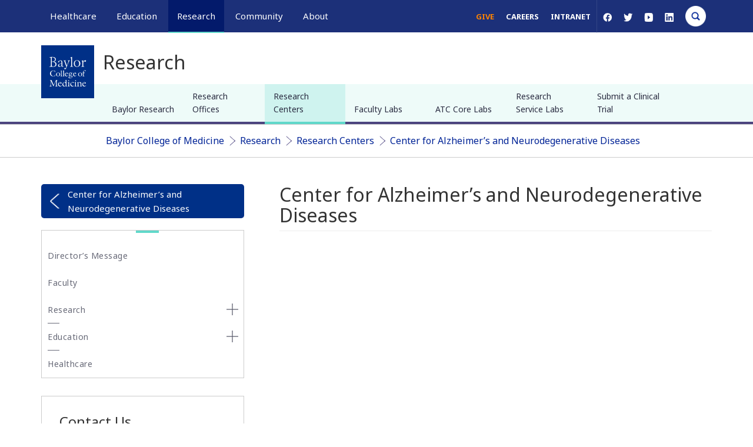

--- FILE ---
content_type: text/html; charset=UTF-8
request_url: https://www.bcm.edu/research/research-centers/center-for-alzheimers-and-neurodegenerative-diseases
body_size: 27618
content:
<!DOCTYPE html>
<html  lang="en" dir="ltr" prefix="og: https://ogp.me/ns#">
  <head>
    <!-- Google Tag Manager -->
      <script>(function(w,d,s,l,i){w[l]=w[l]||[];w[l].push({'gtm.start':
      new Date().getTime(),event:'gtm.js'});var f=d.getElementsByTagName(s)[0],
      j=d.createElement(s),dl=l!='dataLayer'?'&l='+l:'';j.async=true;j.src=
      'https://www.googletagmanager.com/gtm.js?id='+i+dl;f.parentNode.insertBefore(j,f);
      })(window,document,'script','dataLayer','GTM-WN8K22F');</script>
    <!-- End Google Tag Manager -->


    <meta http-equiv="X-UA-Compatible" content="IE=edge">
    <meta http-equiv="X-UA-Compatible" content="IE=11">
    <meta http-equiv="X-UA-Compatible" content="IE=10">
    <meta http-equiv="X-UA-Compatible" content="IE=9">
    <meta name="format-detection" content="telephone=no">
    <meta charset="utf-8" />
<meta name="description" content="..." />
<link rel="canonical" href="https://www.bcm.edu/research/research-centers/center-for-alzheimers-and-neurodegenerative-diseases" />
<meta property="og:site_name" content="Baylor College of Medicine" />
<meta property="og:url" content="https://www.bcm.edu/research/research-centers/center-for-alzheimers-and-neurodegenerative-diseases" />
<meta property="og:title" content="Center for Alzheimer’s and Neurodegenerative Diseases" />
<meta property="og:description" content="..." />
<meta property="og:image" content="https://cdn.bcm.edu/sites/default/files/2026-01/hero-tnbc-research.png" />
<meta property="og:image:width" content="1500" />
<meta property="og:image:height" content="786" />
<meta property="og:image:alt" content="Center for Alzheimer’s and Neurodegenerative Diseases" />
<meta name="twitter:card" content="summary_large_image" />
<meta name="twitter:title" content="Center for Alzheimer’s and Neurodegenerative Diseases" />
<meta name="twitter:description" content="..." />
<meta name="twitter:site" content="@bcmhouston" />
<meta name="twitter:image" content="https://cdn.bcm.edu/sites/default/files/2026-01/hero-tnbc-research.png" />
<meta name="twitter:image:alt" content="Center for Alzheimer’s and Neurodegenerative Diseases" />
<meta name="Generator" content="Drupal 10 (https://www.drupal.org)" />
<meta name="MobileOptimized" content="width" />
<meta name="HandheldFriendly" content="true" />
<meta name="viewport" content="width=device-width, initial-scale=1.0" />
<script type="application/ld+json">{
    "@context": "https://schema.org",
    "@graph": [
        {
            "@type": "WebSite",
            "@id": "https://www.bcm.edu/",
            "name": "BCM",
            "url": "https://www.bcm.edu/"
        }
    ]
}</script>
<link rel="icon" href="https://cdn.bcm.edu/sites/default/files/BCM-favicon.png" type="image/png" />

    <title>Center for Alzheimer’s and Neurodegenerative Diseases | BCM</title>
    <link rel="stylesheet" media="all" href="/sites/default/files/css/css_6_0ZfCYBSLRPl-Af7NGJnnlKKLEQAWerkGntfCKqj00.css?delta=0&amp;language=en&amp;theme=bcm_bootstrap_subtheme&amp;include=[base64]" />
<link rel="stylesheet" media="all" href="/sites/default/files/css/css_Bu8zaVyankUzlt_AY3wmIS0pbpdVMVouxFVIIRE8DuY.css?delta=1&amp;language=en&amp;theme=bcm_bootstrap_subtheme&amp;include=[base64]" />
<link rel="stylesheet" media="all" href="/sites/default/files/css/css_cVO1Ka3n_45trxARbtupqytJut49bNSnKZnJi7p3dEk.css?delta=2&amp;language=en&amp;theme=bcm_bootstrap_subtheme&amp;include=[base64]" />
<link rel="stylesheet" media="all" href="//cdn.jsdelivr.net/npm/entreprise7pro-bootstrap@3.4.8/dist/css/bootstrap.min.css" integrity="sha256-zL9fLm9PT7/fK/vb1O9aIIAdm/+bGtxmUm/M1NPTU7Y=" crossorigin="anonymous" />
<link rel="stylesheet" media="all" href="//cdn.jsdelivr.net/npm/@unicorn-fail/drupal-bootstrap-styles@0.0.2/dist/3.1.1/7.x-3.x/drupal-bootstrap.min.css" integrity="sha512-nrwoY8z0/iCnnY9J1g189dfuRMCdI5JBwgvzKvwXC4dZ+145UNBUs+VdeG/TUuYRqlQbMlL4l8U3yT7pVss9Rg==" crossorigin="anonymous" />
<link rel="stylesheet" media="all" href="//cdn.jsdelivr.net/npm/@unicorn-fail/drupal-bootstrap-styles@0.0.2/dist/3.1.1/8.x-3.x/drupal-bootstrap.min.css" integrity="sha512-jM5OBHt8tKkl65deNLp2dhFMAwoqHBIbzSW0WiRRwJfHzGoxAFuCowGd9hYi1vU8ce5xpa5IGmZBJujm/7rVtw==" crossorigin="anonymous" />
<link rel="stylesheet" media="all" href="//cdn.jsdelivr.net/npm/@unicorn-fail/drupal-bootstrap-styles@0.0.2/dist/3.2.0/7.x-3.x/drupal-bootstrap.min.css" integrity="sha512-U2uRfTiJxR2skZ8hIFUv5y6dOBd9s8xW+YtYScDkVzHEen0kU0G9mH8F2W27r6kWdHc0EKYGY3JTT3C4pEN+/g==" crossorigin="anonymous" />
<link rel="stylesheet" media="all" href="//cdn.jsdelivr.net/npm/@unicorn-fail/drupal-bootstrap-styles@0.0.2/dist/3.2.0/8.x-3.x/drupal-bootstrap.min.css" integrity="sha512-JXQ3Lp7Oc2/VyHbK4DKvRSwk2MVBTb6tV5Zv/3d7UIJKlNEGT1yws9vwOVUkpsTY0o8zcbCLPpCBG2NrZMBJyQ==" crossorigin="anonymous" />
<link rel="stylesheet" media="all" href="//cdn.jsdelivr.net/npm/@unicorn-fail/drupal-bootstrap-styles@0.0.2/dist/3.3.1/7.x-3.x/drupal-bootstrap.min.css" integrity="sha512-ZbcpXUXjMO/AFuX8V7yWatyCWP4A4HMfXirwInFWwcxibyAu7jHhwgEA1jO4Xt/UACKU29cG5MxhF/i8SpfiWA==" crossorigin="anonymous" />
<link rel="stylesheet" media="all" href="//cdn.jsdelivr.net/npm/@unicorn-fail/drupal-bootstrap-styles@0.0.2/dist/3.3.1/8.x-3.x/drupal-bootstrap.min.css" integrity="sha512-kTMXGtKrWAdF2+qSCfCTa16wLEVDAAopNlklx4qPXPMamBQOFGHXz0HDwz1bGhstsi17f2SYVNaYVRHWYeg3RQ==" crossorigin="anonymous" />
<link rel="stylesheet" media="all" href="//cdn.jsdelivr.net/npm/@unicorn-fail/drupal-bootstrap-styles@0.0.2/dist/3.4.0/8.x-3.x/drupal-bootstrap.min.css" integrity="sha512-tGFFYdzcicBwsd5EPO92iUIytu9UkQR3tLMbORL9sfi/WswiHkA1O3ri9yHW+5dXk18Rd+pluMeDBrPKSwNCvw==" crossorigin="anonymous" />
<link rel="stylesheet" media="all" href="//fonts.googleapis.com/css?family=Noto+Sans:400,400i,700,700i&amp;display=swap" />
<link rel="stylesheet" media="all" href="//fonts.googleapis.com/css?family=Crimson+Text:400,400i,700,700i&amp;display=swap" />
<link rel="stylesheet" media="all" href="//fonts.googleapis.com/css?family=Crimson+Text:600&amp;display=swap" />
<link rel="stylesheet" media="all" href="/sites/default/files/css/css_iSHLOQ9PV-SHcLL7t_6v4Ij5i1F514wcNoecO6cZjHU.css?delta=14&amp;language=en&amp;theme=bcm_bootstrap_subtheme&amp;include=[base64]" />
<link rel="stylesheet" media="all" href="/sites/default/files/css/css_19MxJ3y0nsOoe9NfthoviQHfPuiUDjULAQfRoONQDtI.css?delta=15&amp;language=en&amp;theme=bcm_bootstrap_subtheme&amp;include=[base64]" />

    
    <link href="/themes/custom/bcm_bootstrap_subtheme/css/crossbrowser.css" rel="stylesheet" media="all" />
    <!--[if IE]><link href="/themes/custom/bcm_bootstrap_subtheme/css/ie9.css" rel="stylesheet" media="all" /><![endif]-->
  </head>
  <body class="path-node page-node-type-research-centers navbar-is-fixed-top has-glyphicons">
    <!-- Google Tag Manager (noscript) -->
      <noscript><iframe src="https://www.googletagmanager.com/ns.html?id=GTM-WN8K22F"
      height="0" width="0" style="display:none;visibility:hidden"></iframe></noscript>
    <!-- End Google Tag Manager (noscript) -->
    <a href="#main-content" class="visually-hidden focusable skip-link">
      Skip to main content
    </a>
    
      <div class="dialog-off-canvas-main-canvas" data-off-canvas-main-canvas>
          			
	    <header class="navbar container-fluid navbar-default navbar-fixed-top" id="navbar" role="banner">
        <div class="container">
			<div class="row">
				<div id="megamenu-container" aria-label="global" class="col-sm-12 relative">
											<a href="/" id="bcm-logo-mobile"></a>
										<ul id="primary-megamenu">
													<li class="primary-healthcare main-nav"><a class="main-nav-link" href="/healthcare">Healthcare</a><div class="drop_menu">
  <div class="container region region-megamenu-healthcare">
	<div class="row padding-top">
		<div class="col-md-3 col-sm-4">
<nav role="navigation" aria-orientation="horizontal" aria-labelledby="block-megamenu-healthcare-col1-menu1-menu" id="block-megamenu-healthcare-col1-menu1" class="menu--megamenu-sub-nav">
            
  <h6 class="visually-hidden" id="block-megamenu-healthcare-col1-menu1-menu">MegaMenu_Healthcare_Col1_menu1</h6>
  

        
      <ul class="menu menu--megamenu-healthcare-c1-m1 nav">
                      <li class="first">
                                        <a href="/healthcare/specialties" data-drupal-link-system-path="node/121781">Specialties</a>
              </li>
                      <li>
                                        <a href="/healthcare/specialties/cardiovascular-medicine" data-drupal-link-system-path="node/119786">Cardiovascular Care</a>
              </li>
                      <li>
                                        <a href="/healthcare/specialties/oncology" data-drupal-link-system-path="node/119781">Oncology</a>
              </li>
                      <li>
                                        <a href="/healthcare/specialties/neurosurgery" data-drupal-link-system-path="node/119856">Neurosurgery</a>
              </li>
                      <li>
                                        <a href="/healthcare/specialties/primary-care" data-drupal-link-system-path="node/128496">Primary Care</a>
              </li>
                      <li class="last">
                                        <a href="/healthcare/specialties" data-drupal-link-system-path="node/121781">View All Specialties</a>
              </li>
        </ul>
  

  </nav>
<nav role="navigation" aria-orientation="horizontal" aria-labelledby="block-megamenu-healthcare-col1-menu2-menu" id="block-megamenu-healthcare-col1-menu2" class="menu--megamenu-sub-nav">
            
  <h6 class="visually-hidden" id="block-megamenu-healthcare-col1-menu2-menu">MegaMenu_Healthcare_Col1_menu2</h6>
  

        
      <ul class="menu menu--megamenu-healthcare-c1-m2 nav">
                      <li class="first">
                                        <a href="/healthcare/for-physicians" data-drupal-link-system-path="node/92431">For Health Professionals</a>
              </li>
                      <li>
                                        <a href="/healthcare/for-physicians" data-drupal-link-system-path="node/92431">Refer a Patient</a>
              </li>
                      <li>
                                        <a href="/healthcare/clinical-trials" data-drupal-link-system-path="node/126861">Clinical Trials</a>
              </li>
                      <li>
                                        <a href="/education/school-of-medicine/continuing-professional-development" data-drupal-link-system-path="node/91366">Professional Development</a>
              </li>
                      <li class="last">
                                        <a href="/healthcare/for-physicians" data-drupal-link-system-path="node/92431">View All</a>
              </li>
        </ul>
  

  </nav>
</div>
<div class="col-md-3 col-sm-4">
<nav role="navigation" aria-orientation="horizontal" aria-labelledby="block-megamenu-healthcare-col2-menu1-menu" id="block-megamenu-healthcare-col2-menu1" class="menu--megamenu-sub-nav">
            
  <h6 class="visually-hidden" id="block-megamenu-healthcare-col2-menu1-menu">MegaMenu_Healthcare_Col2_menu1</h6>
  

        
      <ul class="menu menu--megamenu-healthcare-c2-m1 nav">
                      <li class="first">
                                        <a href="/healthcare/for-patients" data-drupal-link-system-path="node/92256">For Patients &amp; Visitors</a>
              </li>
                      <li>
                                        <a href="https://mychart.bcm.edu/">MyChart Login</a>
              </li>
                      <li>
                                        <a href="/healthcare/for-patients/insurance" data-drupal-link-system-path="node/92461">Accepted Insurance</a>
              </li>
                      <li>
                                        <a href="/healthcare/for-patients/billing-office" data-drupal-link-system-path="node/92446">Pay My Bill</a>
              </li>
                      <li>
                                        <a href="/healthcare/for-patients/patient-guide" data-drupal-link-system-path="node/92476">Patient Information</a>
              </li>
                      <li class="last">
                                        <a href="/healthcare/for-patients" data-drupal-link-system-path="node/92256">View All</a>
              </li>
        </ul>
  

  </nav>
<nav role="navigation" aria-orientation="horizontal" aria-labelledby="block-megamenu-healthcare-col2-menu2-menu" id="block-megamenu-healthcare-col2-menu2" class="menu--megamenu-sub-nav">
            
  <h6 class="visually-hidden" id="block-megamenu-healthcare-col2-menu2-menu">MegaMenu_Healthcare_Col2_menu2</h6>
  

        
      <ul class="menu menu--megamenu-healthcare-c2-m2 nav">
                      <li class="first">
                                        <a href="/healthcare/clinical-trials" data-drupal-link-system-path="node/126861">Clinical Trials</a>
              </li>
                      <li>
                                        <a href="/healthcare/clinical-trials?field_clinical_trial_tags_target_id_verf%5B0%5D=69" data-drupal-link-query="{&quot;field_clinical_trial_tags_target_id_verf&quot;:[&quot;69&quot;]}" data-drupal-link-system-path="node/126861">Autism</a>
              </li>
                      <li>
                                        <a href="/healthcare/clinical-trials?field_clinical_trial_tags_target_id_verf%5B0%5D=10" data-drupal-link-query="{&quot;field_clinical_trial_tags_target_id_verf&quot;:[&quot;10&quot;]}" data-drupal-link-system-path="node/126861">Cancer</a>
              </li>
                      <li>
                                        <a href="/healthcare/clinical-trials?field_clinical_trial_tags_target_id_verf%5B0%5D=42" data-drupal-link-query="{&quot;field_clinical_trial_tags_target_id_verf&quot;:[&quot;42&quot;]}" data-drupal-link-system-path="node/126861">Obesity</a>
              </li>
                      <li>
                                        <a href="/healthcare/clinical-trials?field_clinical_trial_tags_target_id_verf%5B0%5D=45" data-drupal-link-query="{&quot;field_clinical_trial_tags_target_id_verf&quot;:[&quot;45&quot;]}" data-drupal-link-system-path="node/126861">Substance Abuse</a>
              </li>
                      <li class="last">
                                        <a href="/healthcare/clinical-trials" data-drupal-link-system-path="node/126861">View All Clinical Trials</a>
              </li>
        </ul>
  

  </nav>
</div>
<div id="maa" class="col-md-3 hidden-sm">
<section id="block-appointmentblock" class="block block-block-content block-block-contentb12608fd-d389-4253-a035-b7c6c5a9eb02 clearfix">
  
    

                  <div class="field field--name-body field--type-text-with-summary field--label-hidden field--item"><div class="make-appointment">
<div class="appt-heading">
<h2>General Inquiries</h2>

<p>Call today to schedule an appointment or fill out an online request form. If requested before 2 p.m. you will receive a response today.</p>
</div>

<div class="appt-body">
<section class="contact">
<p class="uppercase">Call</p>

<p><a class="phone-link" href="tel:7137981000" title>713-798-1000</a></p>

<p>Monday - Friday 8 a.m. - 5 p.m.</p>

<p class="border">&nbsp;</p>
</section>

<section class="link">
<p>ONLINE</p>

<p><a class="bcm-button-sm white" href="/healthcare/request-appointment-online">Request Now</a></p>

<p>Request non-urgent appointments</p>
</section>
</div>
</div>
</div>
      

  </section>
</div><div class="col-md-3 hidden-sm">
<section id="block-findaphysician" class="block block-block-content block-block-content25a0887c-2b79-46de-a892-af6479cb15d7 clearfix">
  
    

                  <div class="field field--name-body field--type-text-with-summary field--label-hidden field--item"><div class="box block-findaphysician" style="background-color:#fff;margin-top:0px;"><div>
  
  
  <div class="field field--name-field-media-image field--type-image field--label-visually_hidden">
    <div class="field--label sr-only">Image</div>
                  <div class="field--item">
                    <img loading="lazy" src="/sites/default/files/styles/full_width_component_image_standard/public/media/images/general-info.jpg?h=2ac5fa5f&amp;itok=FJCFsKwG" width="1140" height="540" alt="Request an appointment, learn about your rights as a patient, read about what to expect from your appointment, and more." title="General Information" class="img-responsive">



      </div>
          </div>

</div>
<p>As Houston's premier academic medical practice, Baylor Medicine delivers compassionate, innovative, evidence-based care.<br><a class="bcm-button-md blue" href="https://mychart.bcm.edu/MyChartPRD/app/providers/" aria-label="Find A Physician link">Find a Doctor</a></p></div></div>
      

  </section>
</div>
	</div>
  </div>
</div>
</li>
																			<li class="primary-education main-nav"><a class="main-nav-link" href="/education">Education</a><div class="drop_menu">
  <div class="container region region-megamenu-education">
	<div class="row padding-top">
		<div class="col-md-3 col-sm-4">
<nav role="navigation" aria-orientation="horizontal" aria-labelledby="block-megamenu-education-col1-menu1-menu" id="block-megamenu-education-col1-menu1" class="menu--megamenu-sub-nav">
            
  <h6 class="visually-hidden" id="block-megamenu-education-col1-menu1-menu">MegaMenu_Education_Col1_menu1</h6>
  

        
      <ul class="menu menu--megamenu-education-c1-m1 nav">
                      <li class="first">
                                        <a href="/education/education-programs" data-drupal-link-system-path="node/126841">Degree Programs &amp; Admissions</a>
              </li>
                      <li>
                                        <a href="/education/school-of-medicine/m-d-program" data-drupal-link-system-path="node/121286">M.D. Program</a>
              </li>
                      <li>
                                        <a href="/education/graduate-school-of-biomedical-sciences/degree-programs-and-certificates" data-drupal-link-system-path="node/123306">Ph.D. Programs</a>
              </li>
                      <li>
                                        <a href="/education/school-of-health-professions/dnp-program-nurse-anesthesia" data-drupal-link-system-path="node/120596">DNP Program (Nurse Anesthesia)</a>
              </li>
                      <li>
                                        <a href="/education/school-of-health-professions/genetic-counseling-program" data-drupal-link-system-path="node/120601">Genetic Counseling Program</a>
              </li>
                      <li>
                                        <a href="/education/school-of-health-professions/physician-assistant-program" data-drupal-link-system-path="node/120611">P.A. Program</a>
              </li>
                      <li>
                                        <a href="/education/school-of-health-professions/orthotics-and-prosthetics-program" data-drupal-link-system-path="node/120606">Orthotics &amp; Prosthetics Program</a>
              </li>
                      <li>
                                        <a href="/education/school-of-medicine/baccalaureate-m-d-programs" data-drupal-link-system-path="node/121271">Baccalaureate/M.D. Programs</a>
              </li>
                      <li>
                                        <a href="/education/school-of-medicine/m-d-program/dual-degrees" data-drupal-link-system-path="node/92016">Dual Degree Programs</a>
              </li>
                      <li class="last">
                                        <a href="/education/education-programs" data-drupal-link-system-path="node/126841">View All Programs</a>
              </li>
        </ul>
  

  </nav>
<nav role="navigation" aria-orientation="horizontal" aria-labelledby="block-megamenu-education-col1-menu2-menu" id="block-megamenu-education-col1-menu2" class="menu--megamenu-sub-nav">
            
  <h6 class="visually-hidden" id="block-megamenu-education-col1-menu2-menu">MegaMenu_Education_Col1_menu2</h6>
  

        
      <ul class="menu menu--megamenu-education-c1-m2 nav">
                      <li class="first">
                                        <span class="navbar-text">Financing Your Education</span>
              </li>
                      <li>
                                        <a href="/education/tuition-fees" data-drupal-link-system-path="node/126531">Tuition &amp; Fees</a>
              </li>
                      <li>
                                        <a href="/education/financial-aid" data-drupal-link-system-path="node/104086">Financial Aid</a>
              </li>
                      <li class="last">
                                        <a href="/education/financial-aid/higher-education-emergency-relief-funding-heerf" data-drupal-link-system-path="node/131211">CARES ACT</a>
              </li>
        </ul>
  

  </nav>
</div>
<div class="col-md-3 col-sm-4">
<nav role="navigation" aria-orientation="horizontal" aria-labelledby="block-megamenu-education-col2-menu1-menu" id="block-megamenu-education-col2-menu1" class="menu--megamenu-sub-nav">
            
  <h6 class="visually-hidden" id="block-megamenu-education-col2-menu1-menu">MegaMenu_Education_Col2_menu1</h6>
  

        
      <ul class="menu menu--megamenu-education-c2-m1 nav">
                      <li class="first">
                                        <a href="/education/schools" data-drupal-link-system-path="node/126556">Schools</a>
              </li>
                      <li>
                                        <a href="/education/school-of-medicine" data-drupal-link-system-path="node/120481">School of Medicine</a>
              </li>
                      <li>
                                        <a href="/education/graduate-school-of-biomedical-sciences" data-drupal-link-system-path="node/120466">Graduate School of Biomedical Sciences</a>
              </li>
                      <li>
                                        <a href="/education/national-school-of-tropical-medicine" data-drupal-link-system-path="node/120471">National School of Tropical Medicine</a>
              </li>
                      <li class="last">
                                        <a href="/education/school-of-health-professions" data-drupal-link-system-path="node/120476">School of Health Professions</a>
              </li>
        </ul>
  

  </nav>
<nav role="navigation" aria-orientation="horizontal" aria-labelledby="block-megamenu-education-col2-menu2-menu" id="block-megamenu-education-col2-menu2" class="menu--megamenu-sub-nav">
            
  <h6 class="visually-hidden" id="block-megamenu-education-col2-menu2-menu">MegaMenu_Education_Col2_menu2</h6>
  

        
      <ul class="menu menu--megamenu-education-c2-m2 nav">
                      <li class="first">
                                        <a href="/education/education-programs" data-drupal-link-system-path="node/126841">Advanced Training Programs</a>
              </li>
                      <li>
                                        <a href="/education/school-of-medicine/graduate-medical-education/residency-programs" data-drupal-link-system-path="node/123316">Residency Programs</a>
              </li>
                      <li>
                                        <a href="/education/school-of-medicine/graduate-medical-education/fellowship-programs" data-drupal-link-system-path="node/123311">Clinical Fellowships</a>
              </li>
                      <li>
                                        <a href="https://jobs.bcm.edu/go/Postdoctoral-Research/7891800/">Postdoctoral Research Positions</a>
              </li>
                      <li>
                                        <a href="/education/school-of-medicine/continuing-professional-development" data-drupal-link-system-path="node/91366">Continuing Professional Development</a>
              </li>
                      <li>
                                        <a href="/education/national-school-of-tropical-medicine/education/diploma-in-tropical-medicine" data-drupal-link-system-path="node/121296">Diploma in Tropical Medicine</a>
              </li>
                      <li class="last">
                                        <a href="/education/education-programs" data-drupal-link-system-path="node/126841">View All</a>
              </li>
        </ul>
  

  </nav>
</div>
<div class="col-md-3 col-sm-4">
<nav role="navigation" aria-orientation="horizontal" aria-labelledby="block-megamenu-education-col3-menu1-menu" id="block-megamenu-education-col3-menu1" class="menu--megamenu-sub-nav">
            
  <h6 class="visually-hidden" id="block-megamenu-education-col3-menu1-menu">MegaMenu_Education_Col3_menu1</h6>
  

        
      <ul class="menu menu--megamenu-education-c3-m1 nav">
                      <li class="first">
                                        <a href="/education/academic-resources-0" data-drupal-link-system-path="node/128381">Resources</a>
              </li>
                      <li>
                                        <a href="/departments" data-drupal-link-system-path="node/121761">Departments</a>
              </li>
                      <li>
                                        <a href="/academic-centers" data-drupal-link-system-path="node/127836">Academic Centers</a>
              </li>
                      <li>
                                        <a href="/education/registrar/academic-calendars" data-drupal-link-system-path="node/90811">Academic Calendars</a>
              </li>
                      <li>
                                        <a href="/education/cores" data-drupal-link-system-path="node/135276">Education Cores</a>
              </li>
                      <li class="last">
                                        <a href="/education/academic-resources-0" data-drupal-link-system-path="node/128381">View All</a>
              </li>
        </ul>
  

  </nav>
<nav role="navigation" aria-orientation="horizontal" aria-labelledby="block-megamenu-education-col3-menu2-menu" id="block-megamenu-education-col3-menu2" class="menu--megamenu-sub-nav">
            
  <h6 class="visually-hidden" id="block-megamenu-education-col3-menu2-menu">MegaMenu_Education_Col3_menu2</h6>
  

        
      <ul class="menu menu--megamenu-education-c3-m2 nav">
                      <li class="first">
                                        <span class="navbar-text">Information For...</span>
              </li>
                      <li>
                                        <a href="/education/information-for-students" data-drupal-link-system-path="node/126561">Students</a>
              </li>
                      <li>
                                        <a href="/education/graduate-school-of-biomedical-sciences/postdoctoral-affairs" data-drupal-link-system-path="node/104101">Postdoctoral Researchers</a>
              </li>
                      <li>
                                        <a href="/education/faculty">Faculty</a>
              </li>
                      <li class="last">
                                        <a href="/about-us/alumni" data-drupal-link-system-path="node/121816">Alumni</a>
              </li>
        </ul>
  

  </nav>
</div>
<div class="col-md-3 hidden-sm">
<section id="block-lifeinhoustonblock" class="block block-block-content block-block-content9fdfcfb4-4595-4f9d-90b3-0973ade0cb76 clearfix">
  
    

                  <div class="field field--name-body field--type-text-with-summary field--label-hidden field--item"><div class="box block-gettoknowhouston" style="background:#fff;margin-top:0px;"><img alt="get-to-know-houston" data-entity-type="file" data-entity-uuid="b1fa70d4-0b91-4297-a800-6c885bd5a97e" src="https://cdn.bcm.edu/sites/default/files/inline-images/Downtown-Skyline-from-Sam-Houston-Park-sm.jpg" style="width:100%;height:auto;" width="400" height="225" loading="lazy">
<p>America's fourth largest city is a great place to live, work and play. Find out why.<br>
<a class="bcm-button-md blue" aria-label="Get to know Houston link" href="/community/life-in-houston">Get to Know Houston</a></p>
</div>
</div>
      

  </section>
</div>
	</div>
  </div>
</div>
</li>
																			<li class="primary-research main-nav active"><a class="main-nav-link" href="/research">Research</a><div class="drop_menu">
  <div class="container region region-megamenu-research">
	<div class="row padding-top">
		<div class="col-md-3 col-sm-4">
<nav role="navigation" aria-orientation="horizontal" aria-labelledby="block-megamenu-research-col1-menu1-menu" id="block-megamenu-research-col1-menu1" class="menu--megamenu-sub-nav">
            
  <h6 class="visually-hidden" id="block-megamenu-research-col1-menu1-menu">MegaMenu_Research_Col1_menu1</h6>
  

        
      <ul class="menu menu--megamenu-research-c1-m1 nav">
                      <li class="first">
                                        <a href="/research" data-drupal-link-system-path="node/121791">Research at Baylor</a>
              </li>
                      <li>
                                        <a href="/academic-centers" data-drupal-link-system-path="node/127836">Academic Centers</a>
              </li>
                      <li>
                                        <a href="/departments" data-drupal-link-system-path="node/121761">Departments</a>
              </li>
                      <li>
                                        <a href="/research/faculty-labs" data-drupal-link-system-path="node/126846">Faculty Labs</a>
              </li>
                      <li>
                                        <a href="https://blogs.bcm.edu/topics/from-the-labs/">From the Labs</a>
              </li>
                      <li>
                                        <a href="/research/news" data-drupal-link-system-path="node/122311">News</a>
              </li>
                      <li>
                                        <a href="/research/baylor-research" data-drupal-link-system-path="node/96271">Our Research</a>
              </li>
                      <li>
                                        <a href="/research/research-centers" data-drupal-link-system-path="node/126851">Research Centers</a>
              </li>
                      <li class="last">
                                        <a href="/research/baylor-research/strategic-research-centers" data-drupal-link-system-path="node/128961">Strategic Research Centers</a>
              </li>
        </ul>
  

  </nav>
</div>
<div class="col-md-3 col-sm-4">
<nav role="navigation" aria-orientation="horizontal" aria-labelledby="block-megamenu-research-col2-menu1-menu" id="block-megamenu-research-col2-menu1" class="menu--megamenu-sub-nav">
            
  <h6 class="visually-hidden" id="block-megamenu-research-col2-menu1-menu">MegaMenu_Research_Col2_menu1</h6>
  

        
      <ul class="menu menu--megamenu-research-c2-m1 nav">
                      <li class="first">
                                        <a href="/research/research-offices" data-drupal-link-system-path="node/104106">Research Offices</a>
              </li>
                      <li>
                                        <a href="/research/atc-core-labs" data-drupal-link-system-path="node/126856">Advanced Technology Cores</a>
              </li>
                      <li>
                                        <a href="/research/research-offices/office-of-clinical-research" data-drupal-link-system-path="node/104141">Clinical Research</a>
              </li>
                      <li>
                                        <a href="/research/research-offices/institute-for-clinical-and-translational-research" data-drupal-link-system-path="node/104136">Institute for Clinical &amp; Translational Research</a>
              </li>
                      <li>
                                        <a href="/research/baylor-research/research-leadership" data-drupal-link-system-path="node/127856">Office of Research Leadership</a>
              </li>
                      <li>
                                        <a href="/research/research-offices/office-of-research-it" data-drupal-link-system-path="node/104146">Research IT</a>
              </li>
                      <li class="last">
                                        <a href="/research/baylor-research/sponsored-programs" data-drupal-link-system-path="node/96446">Sponsored Programs</a>
              </li>
        </ul>
  

  </nav>
</div>
<div class="col-md-3 col-sm-4">
<nav role="navigation" aria-orientation="horizontal" aria-labelledby="block-megamenu-research-col3-menu1-menu" id="block-megamenu-research-col3-menu1" class="menu--megamenu-sub-nav">
            
  <h6 class="visually-hidden" id="block-megamenu-research-col3-menu1-menu">MegaMenu_Research_Col3_menu1</h6>
  

        
      <ul class="menu menu--megamenu-research-c3-m1 nav">
                      <li class="first">
                                        <span class="navbar-text">Additional Research Services</span>
              </li>
                      <li>
                                        <a href="/about-us/bcm-innovation-institute" data-drupal-link-system-path="node/144186">BCM Innovation Institute</a>
              </li>
                      <li>
                                        <a href="/research/research-service-labs" data-drupal-link-system-path="node/128231">Service Labs</a>
              </li>
                      <li class="last">
                                        <a href="https://profiles.viictr.org/search/">VIICTR</a>
              </li>
        </ul>
  

  </nav>
</div>
<div class="col-md-3 hidden-sm">
<section id="block-lifeinhoustonblock-4" class="block block-block-content block-block-content9fdfcfb4-4595-4f9d-90b3-0973ade0cb76 clearfix">
  
    

                  <div class="field field--name-body field--type-text-with-summary field--label-hidden field--item"><div class="box block-gettoknowhouston" style="background:#fff;margin-top:0px;"><img alt="get-to-know-houston" data-entity-type="file" data-entity-uuid="b1fa70d4-0b91-4297-a800-6c885bd5a97e" src="https://cdn.bcm.edu/sites/default/files/inline-images/Downtown-Skyline-from-Sam-Houston-Park-sm.jpg" style="width:100%;height:auto;" width="400" height="225" loading="lazy">
<p>America's fourth largest city is a great place to live, work and play. Find out why.<br>
<a class="bcm-button-md blue" aria-label="Get to know Houston link" href="/community/life-in-houston">Get to Know Houston</a></p>
</div>
</div>
      

  </section>
</div>
	</div>
  </div>
</div>
</li>
																			<li class="primary-community main-nav"><a class="main-nav-link" href="/community">Community</a><div class="drop_menu">
  <div class="container region region-megamenu-community">
	<div class="row padding-top">
		<div class="col-md-3 col-sm-4">
<nav role="navigation" aria-orientation="horizontal" aria-labelledby="block-megamenu-community-col1-menu1-menu" id="block-megamenu-community-col1-menu1" class="menu--megamenu-sub-nav">
            
  <h6 class="visually-hidden" id="block-megamenu-community-col1-menu1-menu">MegaMenu_Community_Col1_menu1</h6>
  

        
      <ul class="menu menu--megamenu-community-c1-m1 nav">
                      <li class="first">
                                        <a href="/community/healthcare-outreach" data-drupal-link-system-path="node/77086">Healthcare Outreach</a>
              </li>
                      <li>
                                        <a href="/community/healthcare-outreach/community-health" data-drupal-link-system-path="node/128241">Community Programs</a>
              </li>
                      <li class="last">
                                        <a href="/community/healthcare-outreach" data-drupal-link-system-path="node/77086">More</a>
              </li>
        </ul>
  

  </nav>
<nav role="navigation" aria-orientation="horizontal" aria-labelledby="block-megamenu-community-col1-menu2-2-menu" id="block-megamenu-community-col1-menu2-2" class="menu--megamenu-sub-nav">
            
  <h6 class="visually-hidden" id="block-megamenu-community-col1-menu2-2-menu">MegaMenu_Community_Col1_menu2</h6>
  

        
      <ul class="menu menu--megamenu-community-c1-m2 nav">
                      <li class="first">
                                        <span class="navbar-text">General Resources</span>
              </li>
                      <li>
                                        <a href="/community/community-events" data-drupal-link-system-path="node/77056">Community Events</a>
              </li>
                      <li>
                                        <a href="/community/community-news" data-drupal-link-system-path="node/121906">News</a>
              </li>
                      <li>
                                        <a href="https://blogs.bcm.edu/">Blogs</a>
              </li>
                      <li class="last">
                                        <a href="/community/baylor-in-the-community" data-drupal-link-system-path="node/77266">Baylor in the Community</a>
              </li>
        </ul>
  

  </nav>
</div>
<div class="col-md-3 col-sm-4">
<nav role="navigation" aria-orientation="horizontal" aria-labelledby="block-megamenu-community-col2-menu1-menu" id="block-megamenu-community-col2-menu1" class="menu--megamenu-sub-nav">
            
  <h6 class="visually-hidden" id="block-megamenu-community-col2-menu1-menu">MegaMenu_Community_Col2_menu1</h6>
  

        
      <ul class="menu menu--megamenu-community-c2-m1 nav">
                      <li class="first">
                                        <span class="navbar-text">Global Outreach</span>
              </li>
                      <li>
                                        <a href="/community/global-outreach/global-health" data-drupal-link-system-path="node/157466">Global Health</a>
              </li>
                      <li class="last">
                                        <a href="/community/global-outreach/global-programs" data-drupal-link-system-path="node/145026">Global Programs </a>
              </li>
        </ul>
  

  </nav>
</div>
<div class="col-md-3 col-sm-4">
<nav role="navigation" aria-orientation="horizontal" aria-labelledby="block-megamenu-community-col3-menu1-menu" id="block-megamenu-community-col3-menu1" class="menu--megamenu-sub-nav">
            
  <h6 class="visually-hidden" id="block-megamenu-community-col3-menu1-menu">MegaMenu_Community_Col3_menu1</h6>
  

        
      <ul class="menu menu--megamenu-community-c3-m1 nav">
                      <li class="first">
                                        <a href="/community/education-outreach">Educational Outreach</a>
              </li>
                      <li>
                                        <a href="/education/graduate-school-of-biomedical-sciences/degree-programs-and-certificates/smart-program" data-drupal-link-system-path="node/121246">SMART Program</a>
              </li>
                      <li>
                                        <a href="http://www.bioedonline.org/">BioEd Online</a>
              </li>
                      <li class="last">
                                        <a href="/community/educational-outreach" data-drupal-link-system-path="node/77251">More</a>
              </li>
        </ul>
  

  </nav>
</div>
<div class="col-md-3 hidden-sm">
<section id="block-lifeinhoustonblock-2" class="block block-block-content block-block-content9fdfcfb4-4595-4f9d-90b3-0973ade0cb76 clearfix">
  
    

                  <div class="field field--name-body field--type-text-with-summary field--label-hidden field--item"><div class="box block-gettoknowhouston" style="background:#fff;margin-top:0px;"><img alt="get-to-know-houston" data-entity-type="file" data-entity-uuid="b1fa70d4-0b91-4297-a800-6c885bd5a97e" src="https://cdn.bcm.edu/sites/default/files/inline-images/Downtown-Skyline-from-Sam-Houston-Park-sm.jpg" style="width:100%;height:auto;" width="400" height="225" loading="lazy">
<p>America's fourth largest city is a great place to live, work and play. Find out why.<br>
<a class="bcm-button-md blue" aria-label="Get to know Houston link" href="/community/life-in-houston">Get to Know Houston</a></p>
</div>
</div>
      

  </section>
</div>
	</div>
  </div>
</div>
</li>
																			<li class="primary-about main-nav"><a class="main-nav-link" href="/about-us">About</a><div class="drop_menu">
  <div class="container region region-megamenu-about">
	<div class="row padding-top">
		<div class="col-md-3 col-sm-4">
<nav role="navigation" aria-labelledby="block-megamenu-about-col1-menu1-menu" id="block-megamenu-about-col1-menu1" class="menu--megamenu-sub-nav">
            
  <h6 class="visually-hidden" id="block-megamenu-about-col1-menu1-menu">MegaMenu_About_Col1_menu1</h6>
  

        
      <ul class="menu menu--megamenu-about-c1-m1 nav">
                      <li class="first">
                                        <a href="/about-us" data-drupal-link-system-path="node/121811">About Us</a>
              </li>
                      <li>
                                        <a href="/academic-centers" data-drupal-link-system-path="node/127836">Academic Centers</a>
              </li>
                      <li>
                                        <a href="/about-us/alumni" data-drupal-link-system-path="node/121816">Alumni</a>
              </li>
                      <li>
                                        <a href="/careers" data-drupal-link-system-path="node/121746">Careers</a>
              </li>
                      <li>
                                        <a href="/departments-centers">Departments</a>
              </li>
                      <li>
                                        <a href="https://give.bcm.edu/">Giving</a>
              </li>
                      <li>
                                        <a href="/about-us/leadership" data-drupal-link-system-path="node/75956">Leadership</a>
              </li>
                      <li>
                                        <a href="/about-us/mission-vision-values" data-drupal-link-system-path="node/76321">Mission, Vision, Values</a>
              </li>
                      <li>
                                        <a href="/news" data-drupal-link-system-path="node/121786">News</a>
              </li>
                      <li>
                                        <a href="/about-us/affiliates" data-drupal-link-system-path="node/76006">Our Affiliates</a>
              </li>
                      <li>
                                        <a href="https://cdn.bcm.edu/sites/default/files/2025-03/fast-facts-2025.pdf">Fast Facts</a>
              </li>
                      <li class="last">
                                        <a href="/education/office-of-accreditation-and-education-effectiveness" data-drupal-link-system-path="node/88156">Accreditation</a>
              </li>
        </ul>
  

  </nav>
</div>
<div class="col-md-3 col-sm-4">
<nav role="navigation" aria-orientation="horizontal" aria-labelledby="block-megamenu-about-col2-menu1-menu" id="block-megamenu-about-col2-menu1" class="menu--megamenu-sub-nav">
            
  <h6 class="visually-hidden" id="block-megamenu-about-col2-menu1-menu">MegaMenu_About_Col2_menu1</h6>
  

        
      <ul class="menu menu--megamenu-about-c2-m1 nav">
                      <li class="first">
                                        <a href="/about-us/leadership" data-drupal-link-system-path="node/75956">Offices</a>
              </li>
                      <li>
                                        <a href="/about-us/leadership/office-of-the-president" data-drupal-link-system-path="node/104066">President&#039;s Office</a>
              </li>
                      <li>
                                        <a href="/research/research-offices" data-drupal-link-system-path="node/104106">Office of Research</a>
              </li>
                      <li>
                                        <a href="/about-us/our-campus/ombuds-office" data-drupal-link-system-path="node/104121">Ombuds Office</a>
              </li>
                      <li>
                                        <a href="/about-us/bcm-innovation-institute" data-drupal-link-system-path="node/144186">BCM Innovation Institute</a>
              </li>
                      <li class="last">
                                        <a href="/about-us/our-campus/administrative-offices" data-drupal-link-system-path="node/76346">View All</a>
              </li>
        </ul>
  

  </nav>
</div>
<div class="col-md-3 col-sm-4">
<nav role="navigation" aria-orientation="horizontal" aria-labelledby="block-megamenu-about-col3-menu1-menu" id="block-megamenu-about-col3-menu1" class="menu--megamenu-sub-nav">
            
  <h6 class="visually-hidden" id="block-megamenu-about-col3-menu1-menu">MegaMenu_About_Col3_menu1</h6>
  

        
      <ul class="menu menu--megamenu-about-c3-m1 nav">
                      <li class="first">
                                        <a href="/about-us/our-campus" data-drupal-link-system-path="node/76341">Our Campus</a>
              </li>
                      <li>
                                        <a href="/about-us/our-campus/compliance" data-drupal-link-system-path="node/75961">Compliance</a>
              </li>
                      <li>
                                        <a href="/about-us/our-campus/safety-and-security" data-drupal-link-system-path="node/129286">Safety and Security</a>
              </li>
                      <li>
                                        <a href="/about-us/our-campus/resource-stewardship-and-sustainability" data-drupal-link-system-path="node/75986">Resource Stewardship &amp; Sustainability</a>
              </li>
                      <li>
                                        <a href="https://bcmteamshop.1-vision.com/">Team Shop</a>
              </li>
                      <li class="last">
                                        <a href="/find-a-person" data-drupal-link-system-path="node/127146">Find a Person</a>
              </li>
        </ul>
  

  </nav>
</div>
<div class="col-md-3 hidden-sm">
<section id="block-lifeinhoustonblock-5" class="block block-block-content block-block-content9fdfcfb4-4595-4f9d-90b3-0973ade0cb76 clearfix">
  
    

                  <div class="field field--name-body field--type-text-with-summary field--label-hidden field--item"><div class="box block-gettoknowhouston" style="background:#fff;margin-top:0px;"><img alt="get-to-know-houston" data-entity-type="file" data-entity-uuid="b1fa70d4-0b91-4297-a800-6c885bd5a97e" src="https://cdn.bcm.edu/sites/default/files/inline-images/Downtown-Skyline-from-Sam-Houston-Park-sm.jpg" style="width:100%;height:auto;" width="400" height="225" loading="lazy">
<p>America's fourth largest city is a great place to live, work and play. Find out why.<br>
<a class="bcm-button-md blue" aria-label="Get to know Houston link" href="/community/life-in-houston">Get to Know Houston</a></p>
</div>
</div>
      

  </section>
</div>
	</div>
  </div>
</div>
</li>
											</ul>
					<ul id="megamenu-aside">
						<li class="float-right soc-icon">
							<a href="#hdr-search" data-toggle="collapse" aria-labelledby="edit-keys" data-target="#hdr-search" aria-expanded="false" class="hdrsearch" aria-controls="hdr-search" aria-label="Open Search"></a>
						</li>
						<li class="float-right soc-icon"><a href="http://www.linkedin.com/company/baylor-college-of-medicine" target="_blank"><img src="/sites/default/files/inline-images/LinkedIn.png" width="15" height="15" alt="linkedin" /></a></li>
						<li class="float-right soc-icon"><a href="http://youtube.com/user/BCMweb" target="_blank"><img src="/sites/default/files/inline-images/Youtube.png" width="15" height="15" alt="youtube" /></a></li>
						<li class="float-right soc-icon"><a href="http://twitter.com/bcmhouston" target="_blank"><img src="/sites/default/files/inline-images/Twitter.png" width="15" height="15" alt="twitter" /></a></li>
						<li class="float-right soc-icon nav-border"><a href="http://facebook.com/BaylorCollegeOfMedicine" target="_blank"><img src="/sites/default/files/inline-images/FB.png" width="15" height="15" alt="facebook" /></a></li>
						<li class="float-right soc-icon"><a href="https://intouch.bcm.edu/" target="_blank" rel="nofollow">Intranet</a></li>
						<li class="float-right soc-icon"><a href="/careers">Careers</a></li>
						<li class="float-right soc-icon"><a href="/giving">Give</a></li>
					</ul>
					<ul id="hdr-search" class="collapse">
						<li id="search-list">  <div class="region region-primary-nav-search">
    <section class="views-exposed-form block block-views block-views-exposed-filter-blockacquia-search-test-page-1 clearfix" data-drupal-selector="views-exposed-form-acquia-search-test-page-1" id="block-exposedformacquia-search-testpage-1-2">
  
    

      <form action="/search" method="get" id="views-exposed-form-acquia-search-test-page-1" accept-charset="UTF-8">
  <div class="form--inline form-inline clearfix">
  <div class="form-item js-form-item form-type-textfield js-form-type-textfield form-item-results js-form-item-results form-no-label form-group">
  
  
  <input data-drupal-selector="edit-results" class="form-text form-control" type="text" id="edit-results" name="results" value="" size="30" maxlength="128" />

  
  
  </div>
<div data-drupal-selector="edit-actions" class="form-actions form-group js-form-wrapper form-wrapper" id="edit-actions"><button data-drupal-selector="edit-submit-acquia-search-test" class="button js-form-submit form-submit btn-primary btn icon-before" type="submit" id="edit-submit-acquia-search-test" value="Search" aria-label="Search"><span class="icon glyphicon glyphicon-search" aria-hidden="true"></span>
Search</button></div>

</div>

</form>

  </section>


  </div>

						<div id="search-toggle" class="container region-megamenu-search">
							<div class="row margin-top-bottom">
								
							</div>
						</div>
						</li>
						<a href="#hdr-search" class="x" role="button" data-toggle="collapse" data-target="#hdr-search" aria-expanded="false" aria-controls="hdr-search" aria-label="Close Search"><img src="/themes/custom/bcm_bootstrap_subtheme/images/close-cancel-white.png" alt="close" /></a>
					</ul>
				</div>
			</div>
				
							<button type="button" class="navbar-toggle collapsed" data-toggle="collapse" data-target="#navbar-collapse">
				<div class="float-left">
					<span class="sr-only">Toggle navigation</span>
					<span class="icon-bar"></span>
					<span class="icon-bar"></span>
					<span class="icon-bar"></span>
				</div>
				<div class="hamburger">
					<span>Menu</span>
				</div>
			</button>
		</div>
                    <div id="navbar-collapse" class="navbar-collapse collapse">
            <div class="region region-navigation-collapsible">
    <section class="views-exposed-form block block-views block-views-exposed-filter-blockacquia-search-test-page-1 clearfix" data-drupal-selector="views-exposed-form-acquia-search-test-page-1" id="block-exposedformacquia-search-testpage-1-4">
  
    

      <form action="/search" method="get" id="views-exposed-form-acquia-search-test-page-1" accept-charset="UTF-8">
  <div class="form--inline form-inline clearfix">
  <div class="form-item js-form-item form-type-textfield js-form-type-textfield form-item-results js-form-item-results form-no-label form-group">
  
  
  <input data-drupal-selector="edit-results" class="form-text form-control" type="text" id="edit-results--2" name="results" value="" size="30" maxlength="128" />

  
  
  </div>
<div data-drupal-selector="edit-actions" class="form-actions form-group js-form-wrapper form-wrapper" id="edit-actions--2"><button data-drupal-selector="edit-submit-acquia-search-test-2" class="button js-form-submit form-submit btn-primary btn icon-before" type="submit" id="edit-submit-acquia-search-test--2" value="Search" aria-label="Search"><span class="icon glyphicon glyphicon-search" aria-hidden="true"></span>
Search</button></div>

</div>

</form>

  </section>

<nav role="navigation" aria-labelledby="block-mobilemenu-menu" id="block-mobilemenu">
            
  <h2 class="visually-hidden" id="block-mobilemenu-menu">Mobile Menu</h2>
  

        
  
  	<div class="panel-group" id="m-accordian">
	<div class="panel panel-default">
      <ul class="menu menu--mobile-menu nav">
                                        <li class="expanded dropdown first Healthcare">
                                                            
                
                <div class="panel">
                                <a href="/healthcare" data-drupal-link-system-path="node/121806">Healthcare </a>
        
                  <button  class="dropdown-toggle collapsed" data-toggle="collapse" data-parent="nav_Healthcare_healthcare0" href="#nav_Healthcare_healthcare0" aria-label="expand-menu"><span class="caret"></span></button>
                                  <div id="nav_Healthcare_healthcare0" class="panel-collapse collapse">
              
      <ul class="panel-body">
                                        <li class="expanded dropdown first Specialties">
                                
                                            
                                <a href="/healthcare/specialties" data-drupal-link-system-path="node/121781">Specialties </a>
        
                          <button  class="dropdown-toggle collapsed" data-toggle="collapse" data-parent="nav_Specialties_healthcare1" href="#nav_Specialties_healthcare1" aria-label="expand-menu"><span class="caret"></span></button>
                          <div id="nav_Specialties_healthcare1" class="panel-collapse collapse">
              
      <ul class="panel-body">
                                        <li class="first Cardiovascular_Care">
                                
                
                                <a href="/healthcare/specialties/cardiovascular-medicine" data-drupal-link-system-path="node/119786">Cardiovascular Care</a>
        
                        		
		      </li>
                                        <li class="Oncology">
                                
                
                                <a href="/healthcare/specialties/oncology" data-drupal-link-system-path="node/119781">Oncology</a>
        
                        		
		      </li>
                                        <li class="Neurosurgery">
                                
                
                                <a href="/healthcare/specialties/neurosurgery" data-drupal-link-system-path="node/119856">Neurosurgery</a>
        
                        		
		      </li>
                                        <li class="Primary_Care">
                                
                
                                <a href="/healthcare/specialties/primary-care" data-drupal-link-system-path="node/128496">Primary Care</a>
        
                        		
		      </li>
                                        <li class="last View_All_Specialties">
                                
                
                                <a href="/healthcare/specialties" data-drupal-link-system-path="node/121781">View All Specialties</a>
        
                        		
		      </li>
        </ul>
	
  

		      </div>
        		
		      </li>
                                        <li class="expanded dropdown For_Health_Professionals">
                                
                                            
                                <a href="/healthcare/for-physicians" data-drupal-link-system-path="node/92431">For Health Professionals </a>
        
                          <button  class="dropdown-toggle collapsed" data-toggle="collapse" data-parent="nav_For_Health_Professionals_healthcare1" href="#nav_For_Health_Professionals_healthcare1" aria-label="expand-menu"><span class="caret"></span></button>
                          <div id="nav_For_Health_Professionals_healthcare1" class="panel-collapse collapse">
              
      <ul class="panel-body">
                                        <li class="first Refer_a_Patient">
                                
                
                                <a href="/healthcare/find-a-doctor">Refer a Patient</a>
        
                        		
		      </li>
                                        <li class="Clinical_Trials">
                                
                
                                <a href="/healthcare/clinical-trials" data-drupal-link-system-path="node/126861">Clinical Trials</a>
        
                        		
		      </li>
                                        <li class="Professional_Development">
                                
                
                                <a href="/education/school-of-medicine/continuing-professional-development" data-drupal-link-system-path="node/91366">Professional Development</a>
        
                        		
		      </li>
                                        <li class="last View_All">
                                
                
                                <a href="/healthcare/for-physicians" data-drupal-link-system-path="node/92431">View All</a>
        
                        		
		      </li>
        </ul>
	
  

		      </div>
        		
		      </li>
                                        <li class="expanded dropdown For_Patients_&amp;_Visitors">
                                
                                            
                                <a href="/healthcare/for-patients" data-drupal-link-system-path="node/92256">For Patients &amp; Visitors </a>
        
                          <button  class="dropdown-toggle collapsed" data-toggle="collapse" data-parent="nav_For_Patients_-amp-_Visitors_healthcare1" href="#nav_For_Patients_-amp-_Visitors_healthcare1" aria-label="expand-menu"><span class="caret"></span></button>
                          <div id="nav_For_Patients_-amp-_Visitors_healthcare1" class="panel-collapse collapse">
              
      <ul class="panel-body">
                                        <li class="first MyChart">
                                
                
                                <a href="/healthcare/mychart" data-drupal-link-system-path="node/92471">MyChart</a>
        
                        		
		      </li>
                                        <li class="Accepted_Insurance">
                                
                
                                <a href="/healthcare/for-patients/insurance" data-drupal-link-system-path="node/92461">Accepted Insurance</a>
        
                        		
		      </li>
                                        <li class="Pay_My_Bill">
                                
                
                                <a href="/healthcare/for-patients/billing-office" data-drupal-link-system-path="node/92446">Pay My Bill</a>
        
                        		
		      </li>
                                        <li class="Patient_Information">
                                
                
                                <a href="/healthcare/for-patients/patient-guide" data-drupal-link-system-path="node/92476">Patient Information</a>
        
                        		
		      </li>
                                        <li class="last View_All">
                                
                
                                <a href="/healthcare/for-patients" data-drupal-link-system-path="node/92256">View All</a>
        
                        		
		      </li>
        </ul>
	
  

		      </div>
        		
		      </li>
                                        <li class="expanded dropdown Clinical_Trials">
                                
                                            
                                <a href="/healthcare/clinical-trials" data-drupal-link-system-path="node/126861">Clinical Trials </a>
        
                          <button  class="dropdown-toggle collapsed" data-toggle="collapse" data-parent="nav_Clinical_Trials_healthcare1" href="#nav_Clinical_Trials_healthcare1" aria-label="expand-menu"><span class="caret"></span></button>
                          <div id="nav_Clinical_Trials_healthcare1" class="panel-collapse collapse">
              
      <ul class="panel-body">
                                        <li class="first Autism">
                                
                
                                <a href="/healthcare/clinical-trials?field_clinical_trial_tags_target_id_verf%5B0%5D=69" data-drupal-link-query="{&quot;field_clinical_trial_tags_target_id_verf&quot;:[&quot;69&quot;]}" data-drupal-link-system-path="node/126861">Autism</a>
        
                        		
		      </li>
                                        <li class="Cancer">
                                
                
                                <a href="/healthcare/clinical-trials?field_clinical_trial_tags_target_id_verf%5B0%5D=10" data-drupal-link-query="{&quot;field_clinical_trial_tags_target_id_verf&quot;:[&quot;10&quot;]}" data-drupal-link-system-path="node/126861">Cancer</a>
        
                        		
		      </li>
                                        <li class="Obesity">
                                
                
                                <a href="/healthcare/clinical-trials?field_clinical_trial_tags_target_id_verf%5B0%5D=42" data-drupal-link-query="{&quot;field_clinical_trial_tags_target_id_verf&quot;:[&quot;42&quot;]}" data-drupal-link-system-path="node/126861">Obesity</a>
        
                        		
		      </li>
                                        <li class="Substance_Abuse">
                                
                
                                <a href="/healthcare/clinical-trials?field_clinical_trial_tags_target_id_verf%5B0%5D=45" data-drupal-link-query="{&quot;field_clinical_trial_tags_target_id_verf&quot;:[&quot;45&quot;]}" data-drupal-link-system-path="node/126861">Substance Abuse</a>
        
                        		
		      </li>
                                        <li class="last View_All_Clinical_Trials">
                                
                
                                <a href="/healthcare/clinical-trials" data-drupal-link-system-path="node/126861">View All Clinical Trials</a>
        
                        		
		      </li>
        </ul>
	
  

		      </div>
        		
		      </li>
                                        <li class="Find_a_Doctor">
                                
                
                                <a href="/healthcare/find-a-doctor">Find a Doctor</a>
        
                        		
		      </li>
                                        <li class="last Make_an_Appointment">
                                
                
                                <a href="/healthcare/request-an-appointment" data-drupal-link-system-path="node/92576">Make an Appointment</a>
        
                        		
		      </li>
        </ul>
	
  

		      </div>
        		
				</div>
		      </li>
                                        <li class="expanded dropdown Education">
                                                            
                
                <div class="panel">
                                <a href="/education" data-drupal-link-system-path="node/121766">Education </a>
        
                  <button  class="dropdown-toggle collapsed" data-toggle="collapse" data-parent="nav_Education_education0" href="#nav_Education_education0" aria-label="expand-menu"><span class="caret"></span></button>
                                  <div id="nav_Education_education0" class="panel-collapse collapse">
              
      <ul class="panel-body">
                                        <li class="expanded dropdown first Degree_Programs_&amp;_Admissions">
                                
                                            
                                <a href="/education" data-drupal-link-system-path="node/121766">Degree Programs &amp; Admissions </a>
        
                          <button  class="dropdown-toggle collapsed" data-toggle="collapse" data-parent="nav_Degree_Programs_-amp-_Admissions_education1" href="#nav_Degree_Programs_-amp-_Admissions_education1" aria-label="expand-menu"><span class="caret"></span></button>
                          <div id="nav_Degree_Programs_-amp-_Admissions_education1" class="panel-collapse collapse">
              
      <ul class="panel-body">
                                        <li class="first M.D._Program">
                                
                
                                <a href="/education/school-of-medicine/m-d-program" data-drupal-link-system-path="node/121286">M.D. Program</a>
        
                        		
		      </li>
                                        <li class="Ph.D._Programs">
                                
                
                                <a href="/education/graduate-school-of-biomedical-sciences" data-drupal-link-system-path="node/120466">Ph.D. Programs</a>
        
                        		
		      </li>
                                        <li class="Doctor_of_Nurse_Practice_(Anesthesia)">
                                
                
                                <a href="/education/school-of-health-professions/dnp-program-nurse-anesthesia" data-drupal-link-system-path="node/120596">Doctor of Nurse Practice (Anesthesia)</a>
        
                        		
		      </li>
                                        <li class="Genetic_Counseling_Program">
                                
                
                                <a href="/education/school-of-health-professions/genetic-counseling-program" data-drupal-link-system-path="node/120601">Genetic Counseling Program</a>
        
                        		
		      </li>
                                        <li class="P.A._Program">
                                
                
                                <a href="/education/school-of-health-professions/physician-assistant-program" data-drupal-link-system-path="node/120611">P.A. Program</a>
        
                        		
		      </li>
                                        <li class="Orthotics_&amp;_Prosthetics_Program">
                                
                
                                <a href="/education/school-of-health-professions/orthotics-and-prosthetics-program" data-drupal-link-system-path="node/120606">Orthotics &amp; Prosthetics Program</a>
        
                        		
		      </li>
                                        <li class="Baccalaureate/M.D._Programs">
                                
                
                                <a href="/education/school-of-medicine/baccalaureate-m-d-programs" data-drupal-link-system-path="node/121271">Baccalaureate/M.D. Programs</a>
        
                        		
		      </li>
                                        <li class="Dual_Degree_Programs">
                                
                
                                <a href="/education/school-of-medicine/m-d-program/dual-degrees" data-drupal-link-system-path="node/92016">Dual Degree Programs</a>
        
                        		
		      </li>
                                        <li class="last View_All_Programs">
                                
                
                                <a href="/education/education-programs" data-drupal-link-system-path="node/126841">View All Programs</a>
        
                        		
		      </li>
        </ul>
	
  

		      </div>
        		
		      </li>
                                        <li class="expanded dropdown Financing_Your_Education">
                                
                                            
                                <span class="navbar-text">Financing Your Education </span>
        
                          <button  class="dropdown-toggle collapsed" data-toggle="collapse" data-parent="nav_Financing_Your_Education_1" href="#nav_Financing_Your_Education_1" aria-label="expand-menu"><span class="caret"></span></button>
                          <div id="nav_Financing_Your_Education_1" class="panel-collapse collapse">
              
      <ul class="panel-body">
                                        <li class="first Tuition_&amp;_Fees">
                                
                
                                <a href="/education/tuition-fees" data-drupal-link-system-path="node/126531">Tuition &amp; Fees</a>
        
                        		
		      </li>
                                        <li class="last Financial_Aid">
                                
                
                                <a href="/education/financial-aid" data-drupal-link-system-path="node/104086">Financial Aid</a>
        
                        		
		      </li>
        </ul>
	
  

		      </div>
        		
		      </li>
                                        <li class="expanded dropdown Schools">
                                
                                            
                                <a href="/education/schools" data-drupal-link-system-path="node/126556">Schools </a>
        
                          <button  class="dropdown-toggle collapsed" data-toggle="collapse" data-parent="nav_Schools_education1" href="#nav_Schools_education1" aria-label="expand-menu"><span class="caret"></span></button>
                          <div id="nav_Schools_education1" class="panel-collapse collapse">
              
      <ul class="panel-body">
                                        <li class="first School_of_Medicine">
                                
                
                                <a href="/education/school-of-medicine" data-drupal-link-system-path="node/120481">School of Medicine</a>
        
                        		
		      </li>
                                        <li class="Graduate_School_of_Biomedical_Sciences">
                                
                
                                <a href="/education/graduate-school-of-biomedical-sciences" data-drupal-link-system-path="node/120466">Graduate School of Biomedical Sciences</a>
        
                        		
		      </li>
                                        <li class="National_School_of_Tropical_Medicine">
                                
                
                                <a href="/education/national-school-of-tropical-medicine" data-drupal-link-system-path="node/120471">National School of Tropical Medicine</a>
        
                        		
		      </li>
                                        <li class="last School_of_Health_Professions">
                                
                
                                <a href="/education/school-of-health-professions" data-drupal-link-system-path="node/120476">School of Health Professions</a>
        
                        		
		      </li>
        </ul>
	
  

		      </div>
        		
		      </li>
                                        <li class="expanded dropdown Advanced_Training_Programs">
                                
                                            
                                <a href="/education/education-programs" data-drupal-link-system-path="node/126841">Advanced Training Programs </a>
        
                          <button  class="dropdown-toggle collapsed" data-toggle="collapse" data-parent="nav_Advanced_Training_Programs_education1" href="#nav_Advanced_Training_Programs_education1" aria-label="expand-menu"><span class="caret"></span></button>
                          <div id="nav_Advanced_Training_Programs_education1" class="panel-collapse collapse">
              
      <ul class="panel-body">
                                        <li class="first Residency_Programs">
                                
                
                                <a href="/education/education-programs?field_program_types_value%5B0%5D=Residency" data-drupal-link-query="{&quot;field_program_types_value&quot;:[&quot;Residency&quot;]}" data-drupal-link-system-path="node/126841">Residency Programs</a>
        
                        		
		      </li>
                                        <li class="Clinical_Fellowships">
                                
                
                                <a href="/education/education-programs?field_program_types_value%5B0%5D=Clinical%20Fellowship" data-drupal-link-query="{&quot;field_program_types_value&quot;:[&quot;Clinical Fellowship&quot;]}" data-drupal-link-system-path="node/126841">Clinical Fellowships</a>
        
                        		
		      </li>
                                        <li class="Postdoctoral_Research_Positions">
                                
                
                                <a href="https://jobs.bcm.edu/go/Postdoctoral-Research/7891800/https://jobs.bcm.edu/go/Postdoctoral-Research/7891800/">Postdoctoral Research Positions</a>
        
                        		
		      </li>
                                        <li class="Continuing_Professional_Development">
                                
                
                                <a href="/education/school-of-medicine/continuing-professional-development" data-drupal-link-system-path="node/91366">Continuing Professional Development</a>
        
                        		
		      </li>
                                        <li class="last Diploma_in_Tropical_Medicine">
                                
                
                                <a href="/education/national-school-of-tropical-medicine/education/diploma-in-tropical-medicine" data-drupal-link-system-path="node/121296">Diploma in Tropical Medicine</a>
        
                        		
		      </li>
        </ul>
	
  

		      </div>
        		
		      </li>
                                        <li class="expanded dropdown Resources">
                                
                                            
                                <a href="/education/academic-faculty-affairs" data-drupal-link-system-path="node/87931">Resources </a>
        
                          <button  class="dropdown-toggle collapsed" data-toggle="collapse" data-parent="nav_Resources_education1" href="#nav_Resources_education1" aria-label="expand-menu"><span class="caret"></span></button>
                          <div id="nav_Resources_education1" class="panel-collapse collapse">
              
      <ul class="panel-body">
                                        <li class="first Departments">
                                
                
                                <a href="/departments" data-drupal-link-system-path="node/121761">Departments</a>
        
                        		
		      </li>
                                        <li class="Academic_Centers">
                                
                
                                <a href="/academic-centers" data-drupal-link-system-path="node/127836">Academic Centers</a>
        
                        		
		      </li>
                                        <li class="Academic_Calendars">
                                
                
                                <a href="/education/registrar/academic-calendars" data-drupal-link-system-path="node/90811">Academic Calendars</a>
        
                        		
		      </li>
                                        <li class="last View_All">
                                
                
                                <a href="/education/academic-resources-0" data-drupal-link-system-path="node/128381">View All</a>
        
                        		
		      </li>
        </ul>
	
  

		      </div>
        		
		      </li>
                                        <li class="expanded dropdown last Information_For...">
                                
                                            
                                <span class="navbar-text">Information For... </span>
        
                          <button  class="dropdown-toggle collapsed" data-toggle="collapse" data-parent="nav_Information_For---_1" href="#nav_Information_For---_1" aria-label="expand-menu"><span class="caret"></span></button>
                          <div id="nav_Information_For---_1" class="panel-collapse collapse">
              
      <ul class="panel-body">
                                        <li class="first Students">
                                
                
                                <a href="/education/information-for-students" data-drupal-link-system-path="node/126561">Students</a>
        
                        		
		      </li>
                                        <li class="Postdoctoral_Researchers">
                                
                
                                <a href="/education/graduate-school-of-biomedical-sciences/postdoctoral-affairs" data-drupal-link-system-path="node/104101">Postdoctoral Researchers</a>
        
                        		
		      </li>
                                        <li class="last Alumni">
                                
                
                                <a href="/about-us/alumni" data-drupal-link-system-path="node/121816">Alumni</a>
        
                        		
		      </li>
        </ul>
	
  

		      </div>
        		
		      </li>
        </ul>
	
  

		      </div>
        		
				</div>
		      </li>
                                        <li class="expanded dropdown Research">
                                                            
                
                <div class="panel">
                                <a href="/research" data-drupal-link-system-path="node/121791">Research </a>
        
                  <button  class="dropdown-toggle collapsed" data-toggle="collapse" data-parent="nav_Research_research0" href="#nav_Research_research0" aria-label="expand-menu"><span class="caret"></span></button>
                                  <div id="nav_Research_research0" class="panel-collapse collapse">
              
      <ul class="panel-body">
                                        <li class="expanded dropdown first Research_at_Baylor">
                                
                                            
                                <a href="/research" data-drupal-link-system-path="node/121791">Research at Baylor </a>
        
                          <button  class="dropdown-toggle collapsed" data-toggle="collapse" data-parent="nav_Research_at_Baylor_research1" href="#nav_Research_at_Baylor_research1" aria-label="expand-menu"><span class="caret"></span></button>
                          <div id="nav_Research_at_Baylor_research1" class="panel-collapse collapse">
              
      <ul class="panel-body">
                                        <li class="first Academic_Centers">
                                
                
                                <a href="/departments-centers">Academic Centers</a>
        
                        		
		      </li>
                                        <li class="Departments">
                                
                
                                <a href="/departments-centers">Departments</a>
        
                        		
		      </li>
                                        <li class="Faculty_Labs">
                                
                
                                <a href="/research/faculty-labs" data-drupal-link-system-path="node/126846">Faculty Labs</a>
        
                        		
		      </li>
                                        <li class="From_the_Labs">
                                
                
                                <a href="https://blogs.bcm.edu/topics/from-the-labs/">From the Labs</a>
        
                        		
		      </li>
                                        <li class="News">
                                
                
                                <a href="/research/news" data-drupal-link-system-path="node/122311">News</a>
        
                        		
		      </li>
                                        <li class="Our_Research">
                                
                
                                <a href="/research/baylor-research" data-drupal-link-system-path="node/96271">Our Research</a>
        
                        		
		      </li>
                                        <li class="Research_Centers">
                                
                
                                <a href="/research/research-centers" data-drupal-link-system-path="node/126851">Research Centers</a>
        
                        		
		      </li>
                                        <li class="last Strategic_Research_Center">
                                
                
                                <a href="/research/baylor-research/strategic-research-centers" data-drupal-link-system-path="node/128961">Strategic Research Center</a>
        
                        		
		      </li>
        </ul>
	
  

		      </div>
        		
		      </li>
                                        <li class="expanded dropdown Research_Offices">
                                
                                            
                                <a href="/research" data-drupal-link-system-path="node/121791">Research Offices </a>
        
                          <button  class="dropdown-toggle collapsed" data-toggle="collapse" data-parent="nav_Research_Offices_research1" href="#nav_Research_Offices_research1" aria-label="expand-menu"><span class="caret"></span></button>
                          <div id="nav_Research_Offices_research1" class="panel-collapse collapse">
              
      <ul class="panel-body">
                                        <li class="first Advanced_Technology_Cores">
                                
                
                                <a href="/research/atc-core-labs" data-drupal-link-system-path="node/126856">Advanced Technology Cores</a>
        
                        		
		      </li>
                                        <li class="Center_of_Comparative_Medicine">
                                
                
                                <a href="/?tmp=/research/oor/ccm/home" data-drupal-link-query="{&quot;tmp&quot;:&quot;\/research\/oor\/ccm\/home&quot;}" data-drupal-link-system-path="&lt;front&gt;">Center of Comparative Medicine</a>
        
                        		
		      </li>
                                        <li class="Clinical_Research">
                                
                
                                <a href="/research/research-offices/office-of-clinical-research" data-drupal-link-system-path="node/104141">Clinical Research</a>
        
                        		
		      </li>
                                        <li class="Institute_for_Clinical_&amp;_Translational_Research">
                                
                
                                <a href="/research/research-offices/institute-for-clinical-and-translational-research" data-drupal-link-system-path="node/104136">Institute for Clinical &amp; Translational Research</a>
        
                        		
		      </li>
                                        <li class="Office_of_Research_Leadership">
                                
                
                                <a href="/research/baylor-research/research-leadership" data-drupal-link-system-path="node/127856">Office of Research Leadership</a>
        
                        		
		      </li>
                                        <li class="Research_IT">
                                
                
                                <a href="/research/research-offices/office-of-research-it" data-drupal-link-system-path="node/104146">Research IT</a>
        
                        		
		      </li>
                                        <li class="last Sponsored_Programs">
                                
                
                                <a href="/research/baylor-research/sponsored-programs" data-drupal-link-system-path="node/96446">Sponsored Programs</a>
        
                        		
		      </li>
        </ul>
	
  

		      </div>
        		
		      </li>
                                        <li class="expanded dropdown last Additional_Research_Services">
                                
                                            
                                <span class="navbar-text">Additional Research Services </span>
        
                          <button  class="dropdown-toggle collapsed" data-toggle="collapse" data-parent="nav_Additional_Research_Services_1" href="#nav_Additional_Research_Services_1" aria-label="expand-menu"><span class="caret"></span></button>
                          <div id="nav_Additional_Research_Services_1" class="panel-collapse collapse">
              
      <ul class="panel-body">
                                        <li class="first Service_Labs">
                                
                
                                <a href="/research/research-service-labs" data-drupal-link-system-path="node/128231">Service Labs</a>
        
                        		
		      </li>
                                        <li class="last VIICTR">
                                
                
                                <a href="https://viictr.org/">VIICTR</a>
        
                        		
		      </li>
        </ul>
	
  

		      </div>
        		
		      </li>
        </ul>
	
  

		      </div>
        		
				</div>
		      </li>
                                        <li class="expanded dropdown Community">
                                                            
                
                <div class="panel">
                                <a href="/community" data-drupal-link-system-path="node/121756">Community </a>
        
                  <button  class="dropdown-toggle collapsed" data-toggle="collapse" data-parent="nav_Community_community0" href="#nav_Community_community0" aria-label="expand-menu"><span class="caret"></span></button>
                                  <div id="nav_Community_community0" class="panel-collapse collapse">
              
      <ul class="panel-body">
                                        <li class="expanded dropdown first Healthcare_Outreach">
                                
                                            
                                <a href="/community/healthcare-outreach" data-drupal-link-system-path="node/77086">Healthcare Outreach </a>
        
                          <button  class="dropdown-toggle collapsed" data-toggle="collapse" data-parent="nav_Healthcare_Outreach_community1" href="#nav_Healthcare_Outreach_community1" aria-label="expand-menu"><span class="caret"></span></button>
                          <div id="nav_Healthcare_Outreach_community1" class="panel-collapse collapse">
              
      <ul class="panel-body">
                                        <li class="first Community_Events">
                                
                
                                <a href="/community/healthcare-outreach/community-health" data-drupal-link-system-path="node/128241">Community Events</a>
        
                        		
		      </li>
                                        <li class="last More">
                                
                
                                <a href="/community/healthcare-outreach" data-drupal-link-system-path="node/77086">More</a>
        
                        		
		      </li>
        </ul>
	
  

		      </div>
        		
		      </li>
                                        <li class="expanded dropdown General_Resources">
                                
                                            
                                <span class="navbar-text">General Resources </span>
        
                          <button  class="dropdown-toggle collapsed" data-toggle="collapse" data-parent="nav_General_Resources_1" href="#nav_General_Resources_1" aria-label="expand-menu"><span class="caret"></span></button>
                          <div id="nav_General_Resources_1" class="panel-collapse collapse">
              
      <ul class="panel-body">
                                        <li class="first Community_Events">
                                
                
                                <a href="/community/community-events" data-drupal-link-system-path="node/77056">Community Events</a>
        
                        		
		      </li>
                                        <li class="Blogs">
                                
                
                                <a href="https://blogs.bcm.edu/">Blogs</a>
        
                        		
		      </li>
                                        <li class="News">
                                
                
                                <a href="/community/community-news" data-drupal-link-system-path="node/121906">News</a>
        
                        		
		      </li>
                                        <li class="last Baylor_in_the_Community">
                                
                
                                <a href="/community/baylor-in-the-community" data-drupal-link-system-path="node/77266">Baylor in the Community</a>
        
                        		
		      </li>
        </ul>
	
  

		      </div>
        		
		      </li>
                                        <li class="Global_Programs_">
                                
                
                                <a href="/community/global-outreach/global-programs" data-drupal-link-system-path="node/145026">Global Programs </a>
        
                        		
		      </li>
                                        <li class="expanded dropdown last Educational_Outreach">
                                
                                            
                                <a href="/community/education-outreach">Educational Outreach </a>
        
                          <button  class="dropdown-toggle collapsed" data-toggle="collapse" data-parent="nav_Educational_Outreach_community1" href="#nav_Educational_Outreach_community1" aria-label="expand-menu"><span class="caret"></span></button>
                          <div id="nav_Educational_Outreach_community1" class="panel-collapse collapse">
              
      <ul class="panel-body">
                                        <li class="first Saturday_Morning_Scientist_Program">
                                
                
                                <a href="/community/educational-outreach/saturday-morning-science" data-drupal-link-system-path="node/120496">Saturday Morning Scientist Program</a>
        
                        		
		      </li>
                                        <li class="SMART_Program">
                                
                
                                <a href="/education/graduate-school-of-biomedical-sciences/degree-programs-and-certificates/smart-program" data-drupal-link-system-path="node/121246">SMART Program</a>
        
                        		
		      </li>
                                        <li class="BioEd_Online">
                                
                
                                <a href="http://www.bioedonline.org/">BioEd Online</a>
        
                        		
		      </li>
                                        <li class="last More">
                                
                
                                <a href="/community/educational-outreach" data-drupal-link-system-path="node/77251">More</a>
        
                        		
		      </li>
        </ul>
	
  

		      </div>
        		
		      </li>
        </ul>
	
  

		      </div>
        		
				</div>
		      </li>
                                        <li class="expanded dropdown last About">
                                                            
                
                <div class="panel">
                                <a href="/about-us" data-drupal-link-system-path="node/121811">About </a>
        
                  <button  class="dropdown-toggle collapsed" data-toggle="collapse" data-parent="nav_About_about-us0" href="#nav_About_about-us0" aria-label="expand-menu"><span class="caret"></span></button>
                                  <div id="nav_About_about-us0" class="panel-collapse collapse">
              
      <ul class="panel-body">
                                        <li class="expanded dropdown first About_Us">
                                
                                            
                                <a href="/about-us" data-drupal-link-system-path="node/121811">About Us </a>
        
                          <button  class="dropdown-toggle collapsed" data-toggle="collapse" data-parent="nav_About_Us_about-us1" href="#nav_About_Us_about-us1" aria-label="expand-menu"><span class="caret"></span></button>
                          <div id="nav_About_Us_about-us1" class="panel-collapse collapse">
              
      <ul class="panel-body">
                                        <li class="first Academic_Centers">
                                
                
                                <a href="/academic-centers" data-drupal-link-system-path="node/127836">Academic Centers</a>
        
                        		
		      </li>
                                        <li class="Alumni">
                                
                
                                <a href="/about-us/alumni" data-drupal-link-system-path="node/121816">Alumni</a>
        
                        		
		      </li>
                                        <li class="Careers">
                                
                
                                <a href="/careers" data-drupal-link-system-path="node/121746">Careers</a>
        
                        		
		      </li>
                                        <li class="Departments">
                                
                
                                <a href="/departments-centers">Departments</a>
        
                        		
		      </li>
                                        <li class="Leadership">
                                
                
                                <a href="/about-us/leadership" data-drupal-link-system-path="node/75956">Leadership</a>
        
                        		
		      </li>
                                        <li class="Mission,_Vision,_Values">
                                
                
                                <a href="/about-us/mission-vision-values" data-drupal-link-system-path="node/76321">Mission, Vision, Values</a>
        
                        		
		      </li>
                                        <li class="News">
                                
                
                                <a href="/news" data-drupal-link-system-path="node/121786">News</a>
        
                        		
		      </li>
                                        <li class="last Our_Affiliates">
                                
                
                                <a href="/about-us/affiliates" data-drupal-link-system-path="node/76006">Our Affiliates</a>
        
                        		
		      </li>
        </ul>
	
  

		      </div>
        		
		      </li>
                                        <li class="expanded dropdown Offices">
                                
                                            
                                <a href="/about-us/our-campus" data-drupal-link-system-path="node/76341">Offices </a>
        
                          <button  class="dropdown-toggle collapsed" data-toggle="collapse" data-parent="nav_Offices_about-us1" href="#nav_Offices_about-us1" aria-label="expand-menu"><span class="caret"></span></button>
                          <div id="nav_Offices_about-us1" class="panel-collapse collapse">
              
      <ul class="panel-body">
                                        <li class="first President&#039;s_Office">
                                
                
                                <a href="/about-us/leadership/office-of-the-president" data-drupal-link-system-path="node/104066">President&#039;s Office</a>
        
                        		
		      </li>
                                        <li class="Office_of_Research">
                                
                
                                <a href="/research/research-offices" data-drupal-link-system-path="node/104106">Office of Research</a>
        
                        		
		      </li>
                                        <li class="Ombuds_Office">
                                
                
                                <a href="/about-us/our-campus/ombuds-office" data-drupal-link-system-path="node/104121">Ombuds Office</a>
        
                        		
		      </li>
                                        <li class="last View_All">
                                
                
                                <a href="/about-us/our-campus" data-drupal-link-system-path="node/76341">View All</a>
        
                        		
		      </li>
        </ul>
	
  

		      </div>
        		
		      </li>
                                        <li class="expanded dropdown last Our_Campus">
                                
                                            
                                <a href="/about-us/our-campus" data-drupal-link-system-path="node/76341">Our Campus </a>
        
                          <button  class="dropdown-toggle collapsed" data-toggle="collapse" data-parent="nav_Our_Campus_about-us1" href="#nav_Our_Campus_about-us1" aria-label="expand-menu"><span class="caret"></span></button>
                          <div id="nav_Our_Campus_about-us1" class="panel-collapse collapse">
              
      <ul class="panel-body">
                                        <li class="first Compliance">
                                
                
                                <a href="/about-us/our-campus/compliance" data-drupal-link-system-path="node/75961">Compliance</a>
        
                        		
		      </li>
                                        <li class="Weather_Safety">
                                
                
                                <a href="/community/baylor-in-the-community/weather-safety" data-drupal-link-system-path="node/76911">Weather Safety</a>
        
                        		
		      </li>
                                        <li class="Resource_Stewardship_&amp;_Sustainability">
                                
                
                                <a href="/about-us/our-campus/resource-stewardship-and-sustainability" data-drupal-link-system-path="node/75986">Resource Stewardship &amp; Sustainability</a>
        
                        		
		      </li>
                                        <li class="last Team_Shop">
                                
                
                                <a href="https://bcmteamshop.corpmerchandise.com/">Team Shop</a>
        
                        		
		      </li>
        </ul>
	
  

		      </div>
        		
		      </li>
        </ul>
	
  

		      </div>
        		
				</div>
		      </li>
        </ul>
		</div>
	</div>
	
  

  </nav>
<section id="block-mobilesocialicons" class="block block-block-content block-block-content4f97253d-605c-47d5-b7dc-c9dd0c1ed671 clearfix">
  
    

                  <div class="field field--name-body field--type-text-with-summary field--label-hidden field--item"><p style="text-align:center"><span style="display:inline-block;float:left;"><a calibre href="https://secure.givebcm.org/site/Donation2?1400.donation=form1&amp;df_id=1400&amp;mfc_pref=T&amp;s_src=23XAW1" style="color: rgb(255, 131, 0);">Give</a> </span><a href="/careers" style="text-align:center">Careers</a> <span style="display:inline-block;float:right;"><a href="https://intranet.bcm.edu/" rel="nofollow" style="text-align:right" target="_blank">Intranet</a></span></p>

<p><a href="http://facebook.com/BaylorCollegeOfMedicine" target="_blank"><img alt="facebook" data-entity-type="file" data-entity-uuid="a36f9d4f-4c74-41ea-aae2-34c1395323c2" src="https://cdn.bcm.edu/sites/default/files/inline-images/FB.png" width="200" height="200" loading="lazy"></a> <a href="http://twitter.com/bcmhouston" target="_blank"><img alt="twitter" data-entity-type="file" data-entity-uuid="e06c7fa2-ae98-46b0-bc0a-b8256120696c" src="https://cdn.bcm.edu/sites/default/files/inline-images/Twitter.png" width="229" height="200" loading="lazy"></a> <a href="http://youtube.com/user/BCMweb" target="_blank"><img alt="youtube" data-entity-type="file" data-entity-uuid="63cb6645-2c88-4fe7-b349-a2714c0a49ce" src="https://cdn.bcm.edu/sites/default/files/inline-images/Youtube.png" width="300" height="200" loading="lazy"></a> <a href="http://www.linkedin.com/company/baylor-college-of-medicine" target="_blank"><img alt="linkedin" data-entity-type="file" data-entity-uuid="5e1b6b9e-0097-471a-a11a-be99b5c269a9" src="https://cdn.bcm.edu/sites/default/files/inline-images/LinkedIn.png" width="200" height="200" loading="lazy"></a></p>
</div>
      

  </section>

<nav role="navigation" aria-labelledby="block-mobilemenubottomlinks-menu" id="block-mobilemenubottomlinks">
            
  <h2 class="visually-hidden" id="block-mobilemenubottomlinks-menu">Mobile Menu Bottom Links</h2>
  

        
      <ul class="menu menu--mobile-menu-bottom-links nav">
                      <li class="first">
                                        <a href="/careers" data-drupal-link-system-path="node/121746">Careers</a>
              </li>
                      <li>
                                        <a href="/contact-us" data-drupal-link-system-path="node/77681">Contact Us</a>
              </li>
                      <li class="last">
                                        <a href="/news" data-drupal-link-system-path="node/121786">News</a>
              </li>
        </ul>
  

  </nav>

  </div>

        </div>
                    </div>
          </header>
  <div class="container brand">
	<div class="row">
		<div class="col-xs-12">
        		    <a href="/" aria-label="Baylor College of Medicine" name="Baylor College of Medicine" id="bcm-logo-desktop"></a>
        			<h2 class="main-title">
						Research
							  </h2>
		</div>
	</div>
</div>
	<div class="sec-container">
	

  
              
    <div id="secondary" class="container-fluid secondary-nav1">
      <div class="container">
        <div class="row">
          <div class="col-xs-12">
                          <a href="/" aria-label="Baylor College of Medicine" name="Baylor College of Medicine"><img
                  src="/themes/custom/bcm_bootstrap_subtheme/images/bcm-logo.png" id="sec-nav-logo" alt="BCM-Home"/></a>
                        <ul  class="menu menu--main nav" >
                                                                                                                              <li>
                                                                                <a href="/research/baylor-research" data-drupal-link-system-path="node/96271">Baylor Research</a>
                                      </li>
                                                                                                                                                                            <li>
                                                                                <a href="/research/research-offices" data-drupal-link-system-path="node/104106">Research Offices</a>
                                      </li>
                                                                                                                                                                            <li class="active">
                                                                                <a href="/research/research-centers" class="active-trail" data-drupal-link-system-path="node/126851">Research Centers</a>
                                      </li>
                                                                                                                                                                            <li>
                                                                                <a href="/research/faculty-labs" data-drupal-link-system-path="node/126846">Faculty Labs</a>
                                      </li>
                                                                                                                                                                            <li>
                                                                                <a href="/research/atc-core-labs" data-drupal-link-system-path="node/126856">ATC Core Labs</a>
                                      </li>
                                                                                                                                                                            <li>
                                                                                <a href="/research/research-service-labs" data-drupal-link-system-path="node/128231">Research Service Labs</a>
                                      </li>
                                                                                                                                                                            <li>
                                                                                <a href="/research/submit-a-clinical-trial" data-drupal-link-system-path="node/96456">Submit a Clinical Trial</a>
                                      </li>
                                                                                                                        </ul>
          </div>
        </div>
      </div>
    </div>
  
  
  


	</div>
<div class="container-fluid breadcrumbs neg-breadcrumb">
	<div class="container">
		<div class="row">
			<div class="col-xs-12">
				  <div class="region region-breadcrumbs">
        <ol class="breadcrumb">
                    <li><a href="/" title="Baylor College of Medicine" name="Baylor College of Medicine">Baylor College of Medicine</a></li>
                        <li >
                      <a title="Research" name="Research" href="/research">Research</a>
                  </li>
                        <li >
                      <a title="Research Centers" name="Research Centers" href="/research/research-centers">Research Centers</a>
                  </li>
                        <li >
                      <a title="Center for Alzheimer’s and Neurodegenerative Diseases" name="Center for Alzheimer’s and Neurodegenerative Diseases" href="/research/research-centers/center-for-alzheimers-and-neurodegenerative-diseases">Center for Alzheimer’s and Neurodegenerative Diseases</a>
                  </li>
            </ol>


  </div>

			</div>
		</div>
	</div>
</div>

    <div role="main" class="main-container node141326 container js-quickedit-main-content">
      <div class="row" id="content-aware">

            
                              <aside id="sidebar_1" class="col-sm-4" role="complementary">
							<div id="directory-mobile-action"><a id="directory-toggle" href="#">Navigation <span class="caret"></span></a></div>
			    <div id="directory">
											<a class="subsite" href=/research/research-centers/center-for-alzheimers-and-neurodegenerative-diseases>Center for Alzheimer’s and Neurodegenerative Diseases</a>
								        					    <nav role="navigation" aria-labelledby="block-mainmenu-13-menu" id="block-mainmenu-13">
						        	<div class="panel-group" id="expand-dir">
	<div class="panel panel-default" id="dynamic-menu">
      <ul class="menu menu--main nav">
                            <li class="first menu-children">
                        
            <a href="/research/research-centers/center-for-alzheimers-and-neurodegenerative-diseases/directors-message" data-drupal-link-system-path="node/141331">Director’s Message</a>
                      </li>
                            <li class="menu-children">
                        
            <a href="/research/research-centers/center-for-alzheimers-and-neurodegenerative-diseases/faculty" data-drupal-link-system-path="node/141336">Faculty</a>
                      </li>
                            <li class="expanded dropdown menu-children">
                                          
            <a href="/research/research-centers/center-for-alzheimers-and-neurodegenerative-diseases/research" data-drupal-link-system-path="node/141361">Research </a>
                <button class="dropdown-toggle collapsed" data-toggle="collapse" tabindex="-1" aria-disabled="true" role="none" data-parent="nav_Research_1413610" href="#nav_Research_1413610"><span class="caret"></span></button>
                        <div class="panel">
		      <div id="nav_Research_1413610" class="panel-collapse collapse">
                  <ul class="panel-body">
                            <li class="first menu-children">
                        
            <a href="/research/research-centers/center-for-alzheimers-and-neurodegenerative-diseases/research/precision-medicine-core" data-drupal-link-system-path="node/141431">Precision Medicine Core</a>
                      </li>
                            <li class="menu-children">
                        
            <a href="/research/research-centers/center-for-alzheimers-and-neurodegenerative-diseases/research/computational-collaborative" data-drupal-link-system-path="node/141351">Computational Collaborative</a>
                      </li>
                            <li class="menu-children">
                        
            <a href="/research/research-centers/center-for-alzheimers-and-neurodegenerative-diseases/research/pilot-grants" data-drupal-link-system-path="node/141376">Pilot Grants</a>
                      </li>
                            <li class="last menu-children">
                        
            <a href="/research/research-centers/center-for-alzheimers-and-neurodegenerative-diseases/research/ad-adrd-resources" data-drupal-link-system-path="node/161181">AD/ADRD Resources</a>
                      </li>
        </ul>
    
		      </div>
		</div>
		      </li>
                            <li class="expanded dropdown menu-children">
                                          
            <a href="/research/research-centers/center-for-alzheimers-and-neurodegenerative-diseases/education" data-drupal-link-system-path="node/141341">Education </a>
                <button class="dropdown-toggle collapsed" data-toggle="collapse" tabindex="-1" aria-disabled="true" role="none" data-parent="nav_Education_1413410" href="#nav_Education_1413410"><span class="caret"></span></button>
                        <div class="panel">
		      <div id="nav_Education_1413410" class="panel-collapse collapse">
                  <ul class="panel-body">
                            <li class="first menu-children">
                        
            <a href="/research/research-centers/center-for-alzheimers-and-neurodegenerative-diseases/education/cross-disciplinary-alzheimers-consensus-research-conference" data-drupal-link-system-path="node/141346">Cross-disciplinary Alzheimer’s Consensus Research Conference</a>
                      </li>
                            <li class="last menu-children">
                        
            <a href="/research/research-centers/center-for-alzheimers-and-neurodegenerative-diseases/education/cand-scholars-program" data-drupal-link-system-path="node/141356">CAND Scholars Program</a>
                      </li>
        </ul>
    
		      </div>
		</div>
		      </li>
                            <li class="last menu-children">
                        
            <a href="/research/research-centers/center-for-alzheimers-and-neurodegenerative-diseases/healthcare" data-drupal-link-system-path="node/141381">Healthcare</a>
                      </li>
        </ul>
    </div>
  </div>
	  

					    </nav>
			        			    </div>
			            <div id="sb-blocks">  <div class="region region-sidebar-first">
    
                  <div class="box contact_info">
        <h2>Contact Us</h2>
                              <section class="info_section">
                              <p>Director: Joshua M. Shulman, M.D., Ph.D.</p>
                                                                              <a href="mailto:joshua.shulman@bcm.edu ">joshua.shulman@bcm.edu </a>
                                          </section>
                      <section class="info_section">
                              <p>Administrator: Olga Rybina-Willis, CRA </p>
                                                                              <a href="mailto:owillis@bcm.edu ">owillis@bcm.edu </a>
                                          </section>
                      <section class="info_section">
                              <p>Center Email</p>
                                                                              <a href="mailto:CAND-mail@bcm.edu">CAND-mail@bcm.edu</a>
                                          </section>
                        </div>
                                                      <div class="map-sideblock box">
        <section id="maps" class="map">
                  </section>
        <section class="info">
                      <p class="map-heading">Center for Alzheimer’s and Neurodegenerative Diseases</p>
                                <p class="map-heading">Baylor College of Medicine</p>
                                <p class="map-heading">Jan and Dan Duncan Neurological Research Institute</p>
                                        <p class="local-icon">
            <a target='_blank' href=https://maps.google.com/?q=1250%20Moursund%20St.%20Houston,%20TX%2077030>
              <span>1250 Moursund St.</span>
              <span>Suite N.1150</span>
              <span>Houston, TX 77030</span>
            </a>
          </p>
                            </section>
      </div>
      
<section class="views-element-container block block-views block-views-blocktext-sidebar-block-block-2 clearfix" id="block-views-block-text-sidebar-block-block-2">
  
    

      <div class="form-group"><div class="view view-text-sidebar-block view-id-text_sidebar_block view-display-id-block_2 js-view-dom-id-6f11dbae8ab23921e9e36bdca03e7c2ad829e95ada45177282a28c6f2664cb79">
  
    
      
      <div class="view-content">
          <div class="block box views-row"><div class="views-field views-field-field-heading"><div class="field-content"><h2>Community Newsletter</h2>
</div></div><div class="views-field views-field-field-content"><div class="field-content"><p>Here you will find resources to stay connected with our center, including our Community Newsletters in which we share event highlights, study updates, and other information about our work.</p><ul><li><a href="https://cdn.bcm.edu/sites/default/files/2025-08/2025-community-day-newsletter_single-page55.pdf">Summer 2025</a></li></ul></div></div></div>

    </div>
  
          </div>
</div>

  </section>



  </div>
</div>
            <div style="clear:both;"></div>
          </aside>
              
                  <section class="col-sm-8" role="main" id="primary-col">

                
                
	        
                          <a id="main-content"></a>
            <div class="region region-content">
    <div data-drupal-messages-fallback class="hidden"></div>    <h1 class="page-header">
<span>Center for Alzheimer’s and Neurodegenerative Diseases</span>
</h1>

  
<article data-history-node-id="141326" class="research-centers is-promoted full clearfix">

  
    

  
  <div class="content">
    
  <div class="field field--name-field-master field--type-entity-reference-revisions field--label-above">
    <div class="field--label">Master</div>
          <div class="field--items">
                                                <div class="field--item full-width">        
  <div class="paragraph paragraph--type--section-with-featured-media paragraph--view-mode--default">


  
        
                                <div class="row box margin-top-bottom">
               <div class="paragraph-media-element">
                                
  <div class="field field--name-field-media-component field--type-entity-reference-revisions field--label-above">
    <div class="field--label">Media Component</div>
                          <div class="field--item">
                                
  <div class="paragraph paragraph--type--media paragraph--view-mode--default">


  
        
                                      <div class="field field--name-field-media field--type-entity-reference field--label-above">
    <div class="field--label">Media</div>
         
                    <div class="field--item"><div>
  
              <div class="field field--name-field-media-oembed-video field--type-string field--label-hidden field--item"><iframe src="https://www.bcm.edu/media/oembed?url=https%3A//youtu.be/Ixt5Z7Fb5dA&amp;max_width=0&amp;max_height=0&amp;hash=OyhIF5f0aYshQqYGcjBVxMNK1F9g9VPfEROcytGPTm8" width="200" height="113" class="media-oembed-content" loading="eager" title="The Center for Alzheimer&#039;s and Neurodegenerative Diseases (CAND) at Baylor College of Medicine"></iframe>
</div>
      

</div>
</div>
                </div>


            </div>

          </div>
                  </div>

                              </div>	  	
	          <div class="paragraph-text-elements">
                            
                                        
                    </div>      
        </div>
      </div>
</div>
                                                          <div class="field--item full-width">        
  <div class="paragraph paragraph--type--text-section paragraph--view-mode--default">


  
        
                                          <div class="box">
          <div class="paragraph-text-elements leadsection">
              <div class="field field--name-field-heading field--type-heading field--label-above">
    <div class="field--label">Heading</div>
         
                    <div class="field--item"><h2>About the Center</h2>
</div>
                </div>


              <div class="field field--name-field-content field--type-text-long field--label-above">
    <div class="field--label">Content</div>
         
                    <div class="field--item"><p>The Center for Alzheimer’s and Neurodegenerative Diseases (CAND) integrates cross-disciplinary clinical, research, and educational programs to advance precision diagnosis and personalized therapies for Alzheimer’s disease, Parkinson’s disease, and other neurodegenerative conditions.</p><p>The challenge of neurodegeneration requires innovative strategies informed by multiple scientific and medical disciplines. Our mission is to dissect the unique interactions between genes, lifestyle and other factors that trigger Alzheimer’s and other forms of neurodegeneration in each person. These insights promise groundbreaking improvements for risk prediction and more personalized, targeted therapies.</p><p>Our faculty, trainees, and staff draw from many outstanding Baylor College of Medicine departments and centers, and we are also collaborating with colleagues in Houston and around the world. CAND-supported research and educational resources will propel breakthrough discoveries and accelerate translation for clinical care. We are also engaging with community partners to increase awareness and tackle neurodegeneration together.</p><p>We congratulate the <a href="https://www.bcm.edu/research/research-centers/center-for-alzheimers-and-neurodegenerative-diseases/research/pilot-grants">2025 recipients of the CAND Pilot Awards</a>: Cristian Lasagna-Reeves &amp; Mauro Montalbano (UTMB); Roy Lin &amp; Luis Medina (UH).</p><p>These CAND awards are modeled on the NIH Alzheimer's Disease Research Center (ADRC) Developmental Project program and support new and emerging research into Alzheimer’s disease and related neurodegenerative disorders. Our program supports early-career investigators, fosters cross-institutional collaborations across the Texas Medical Center, and drives innovative, high-impact studies designed to generate preliminary data and compete successfully for extramural funding</p></div>
                </div>


          </div>
        </div>
              </div>
</div>
                                                          <div class="field--item half-width">        
  <div class="paragraph paragraph--type--media-spiff paragraph--view-mode--default">


  
        
                                <div class="row box margin-top-bottom">
               <div class="paragraph-media-element">
                                 <a style="text-decoration: none;" target=_self  href=/research/research-centers/center-for-alzheimers-and-neurodegenerative-diseases/directors-message>
              
  <div class="field field--name-field-media-component field--type-entity-reference-revisions field--label-above">
    <div class="field--label">Media Component</div>
                                            <picture>
                  <source srcset="/sites/default/files/styles/two_thirds_width_component_image/public/2021-08/jmshulma_0.jpg?h=206ba9d6&amp;itok=C7vFx2xt 1x, /sites/default/files/styles/two_thirds_width_component_image_retina/public/2021-08/jmshulma_0.jpg?h=206ba9d6&amp;itok=QmJqgG_I 2x" media="all and (min-width: 1200px)" type="image/jpeg" width="740" height="444"/>
              <source srcset="/sites/default/files/styles/two_thirds_width_component_image/public/2021-08/jmshulma_0.jpg?h=206ba9d6&amp;itok=C7vFx2xt 1x, /sites/default/files/styles/two_thirds_width_component_image_retina/public/2021-08/jmshulma_0.jpg?h=206ba9d6&amp;itok=QmJqgG_I 2x" media="all and (min-width: 450px) and (max-width: 1199px)" type="image/jpeg" width="740" height="444"/>
              <source srcset="/sites/default/files/styles/half_width_component_image/public/2021-08/jmshulma_0.jpg?h=206ba9d6&amp;itok=GHY_8g16 1x, /sites/default/files/styles/half_width_component_image_retina/public/2021-08/jmshulma_0.jpg?h=206ba9d6&amp;itok=u9eSKQiz 2x" media="all and (min-width: 350px) and (max-width: 449px)" type="image/jpeg" width="540" height="324"/>
              <source srcset="/sites/default/files/styles/one_third_width_component_image/public/2021-08/jmshulma_0.jpg?h=206ba9d6&amp;itok=uPBZgIsf 1x, /sites/default/files/styles/one_third_width_component_image_retina/public/2021-08/jmshulma_0.jpg?h=206ba9d6&amp;itok=8_xdtQ30 2x" media="(min-width: 0px)" type="image/jpeg" width="340" height="204"/>
                  <img loading="auto" width="740" height="444" src="https://cdn.bcm.edu/sites/default/files/styles/two_thirds_width_component_image/public/2021-08/jmshulma_0.jpg?h=206ba9d6&amp;itok=C7vFx2xt" alt="Joshua M. Shulman, M.D., Ph.D." title="Joshua M. Shulman, M.D., Ph.D." class="img-responsive" />

  </picture>

                  </div>

                          </a>
                  </div>	  	
	       <div class="paragraph-text-elements">
          <div class="field field--name-field-heading field--type-heading field--label-above">
    <div class="field--label">Heading</div>
         
                    <div class="field--item"><h2>Director&#039;s Message</h2>
</div>
                </div>


                      <div class="field field--name-field-content field--type-text-long field--label-above">
    <div class="field--label">Content</div>
         
                    <div class="field--item"><p>View a message from Joshua M. Shulman, M.D., Ph.D., director of the Center for Alzheimer’s and Neurodegenerative Disease.</p></div>
                </div>


                            <a class="bcm-button-md blue" target=_self  href=/research/research-centers/center-for-alzheimers-and-neurodegenerative-diseases/directors-message>View Message</a>
            </div>      
        </div>
      </div>
</div>
                                                          <div class="field--item half-width">        
  <div class="paragraph paragraph--type--text-spiff paragraph--view-mode--default">


  
        
                                <div class="box">
      <div class="paragraph-text-elements margin-top-bottom">
              <div class="field field--name-field-heading field--type-heading field--label-above">
    <div class="field--label">Heading</div>
         
                    <div class="field--item"><h2>Seminars and Meetings</h2>
</div>
                </div>


          <div class="field field--name-field-content field--type-text-long field--label-above">
    <div class="field--label">Content</div>
         
                    <div class="field--item"><p><a href="/research/research-centers/center-for-alzheimers-and-neurodegenerative-diseases/education/cross-disciplinary-alzheimers-consensus-research-conference" data-entity-type="node" data-entity-uuid="b39d8a1a-c4cb-4889-8045-6891bf7b606d" data-entity-substitution="canonical" title="Cross-disciplinary Alzheimer’s Consensus Research Conference">Cross-Disciplinary Alzheimer’s Consensus Research Conference</a>: Clinicians and researchers unite to learn about the latest advances.</p><p><a href="/research/research-centers/center-for-alzheimers-and-neurodegenerative-diseases/research/computational-collaborative" data-entity-type="node" data-entity-uuid="6166ac4e-a57c-490b-a44c-9ad72443f8cc" data-entity-substitution="canonical" title="CAND Computational Collaborative Workgroup">Computational Collaborative</a>: Innovative working group to promote translation from basic discoveries to human applications.</p></div>
                </div>


        </div>
  </div>

        </div>
</div>
                                                          <div class="field--item half-width">        
  <div class="paragraph paragraph--type--text-spiff paragraph--view-mode--default">


  
        
                                <div class="box">
      <div class="paragraph-text-elements margin-top-bottom">
                    <div class="field field--name-field-heading field--type-heading field--label-above">
    <div class="field--label">Heading</div>
         
                    <div class="field--item"><h2>Research</h2>
</div>
                </div>


          <div class="field field--name-field-content field--type-text-long field--label-above">
    <div class="field--label">Content</div>
         
                    <div class="field--item"><p>Access CAND data, biospecimens, expertise, and pilot funding to accelerate breakthroughs in neurodegeneration.</p></div>
                </div>


        <a class="bcm-button-md blue" target=_self  href=/research/research-centers/center-for-alzheimers-and-neurodegenerative-diseases/research>Our Research</a>
              </div>
  </div>

        </div>
</div>
                                                          <div class="field--item half-width">        
  <div class="paragraph paragraph--type--text-spiff paragraph--view-mode--default">


  
        
                                <div class="box">
      <div class="paragraph-text-elements margin-top-bottom">
                    <div class="field field--name-field-heading field--type-heading field--label-above">
    <div class="field--label">Heading</div>
         
                    <div class="field--item"><h2>Education</h2>
</div>
                </div>


          <div class="field field--name-field-content field--type-text-long field--label-above">
    <div class="field--label">Content</div>
         
                    <div class="field--item"><p>Opportunities for tomorrow’s neurodegeneration-focused physicians and scientists, including the CAND Scholars program.</p></div>
                </div>


        <a class="bcm-button-md blue" target=_self  href=/research/research-centers/center-for-alzheimers-and-neurodegenerative-diseases/education>Our Programs</a>
              </div>
  </div>

        </div>
</div>
                                                          <div class="field--item half-width">        
  <div class="paragraph paragraph--type--text-spiff paragraph--view-mode--default">


  
        
                                <div class="box">
      <div class="paragraph-text-elements margin-top-bottom">
                    <div class="field field--name-field-heading field--type-heading field--label-above">
    <div class="field--label">Heading</div>
         
                    <div class="field--item"><h2>Faculty</h2>
</div>
                </div>


          <div class="field field--name-field-content field--type-text-long field--label-above">
    <div class="field--label">Content</div>
         
                    <div class="field--item"><p>CAND physicians and scientists are reimagining the pipeline from basic discovery through neurological care with a view toward more individualized therapies.</p></div>
                </div>


        <a class="bcm-button-md blue" target=_self  href=/research/research-centers/center-for-alzheimers-and-neurodegenerative-diseases/faculty>Meet Our Team</a>
              </div>
  </div>

        </div>
</div>
                                                          <div class="field--item half-width">        
  <div class="paragraph paragraph--type--text-spiff paragraph--view-mode--default">


  
        
                                <div class="box">
      <div class="paragraph-text-elements margin-top-bottom">
                    <div class="field field--name-field-heading field--type-heading field--label-above">
    <div class="field--label">Heading</div>
         
                    <div class="field--item"><h2>Healthcare</h2>
</div>
                </div>


          <div class="field field--name-field-content field--type-text-long field--label-above">
    <div class="field--label">Content</div>
         
                    <div class="field--item"><p>Unparalleled, multidisciplinary clinical care for patients and families affected by neurodegenerative diseases.</p></div>
                </div>


        <a class="bcm-button-md blue" target=_self  href=/research/research-centers/center-for-alzheimers-and-neurodegenerative-diseases/healthcare>Learn More</a>
              </div>
  </div>

        </div>
</div>
                                                          <div class="field--item full-width">        
  <div class="paragraph paragraph--type--text-section paragraph--view-mode--default">


  
        
                                          <div class="box">
          <div class="paragraph-text-elements leadsection">
                        <div class="field field--name-field-heading field--type-heading field--label-above">
    <div class="field--label">Heading</div>
         
                    <div class="field--item"><h2>Support and Giving for Alzheimer’s and Neurodegenerative Diseases</h2>
</div>
                </div>


              <div class="field field--name-field-content field--type-text-long field--label-above">
    <div class="field--label">Content</div>
         
                    <div class="field--item"><p>In 2021, Baylor College of Medicine received more than $52M in National Institutes of Health&nbsp;funding for studies of Alzheimer’s disease and AD-related dementias, continuing a legacy of major contributions over the last several decades. NIH funding also supports the closely allied fields of translational neuroscience and personalized genomic medicine projects.</p><p>The Center for Alzheimer’s and Neurodegenerative Diseases is also grateful for funding from private and non-profit foundations as well as generous support from many individuals in our community.</p></div>
                </div>


            <a class="bcm-button-md blue" target=_self  href=https://secure.givebcm.org/site/Donation2;jsessionid=00000000.app20026b?df_id=1940&amp;1940_donation=form1&amp;mfc_pref=T&amp;NONCE_TOKEN=512800BEBB951635D251BFBC6633C8BA>Support CAND Today!</a>
                    </div>
        </div>
              </div>
</div>
                            </div>
      </div>

  </div>

</article>


  </div>

              </section>

          </div>
  </div>

      <footer class="footer" role="contentinfo">
		<div class="container-fluid social">
			<div class="container">
				<div class="row">
					  <div class="region region-footer-topsocial">
    <section id="block-footersocialicons" class="block block-block-content block-block-content8681b516-9ac8-4a75-bcf9-140029403abc clearfix">
  
    

                  <div class="field field--name-body field--type-text-with-summary field--label-hidden field--item"><p><span class="follow-us">Follow Us</span> <a href="http://facebook.com/BaylorCollegeOfMedicine" target="_blank"><img alt="facebook" data-entity-type="file" data-entity-uuid="a36f9d4f-4c74-41ea-aae2-34c1395323c2" src="https://cdn.bcm.edu/sites/default/files/inline-images/FB.png" width="200" height="200" loading="lazy"></a> <a href="http://twitter.com/bcmhouston" target="_blank"><img alt="twitter" data-entity-type="file" data-entity-uuid="e06c7fa2-ae98-46b0-bc0a-b8256120696c" src="https://cdn.bcm.edu/sites/default/files/inline-images/Twitter.png" width="229" height="200" loading="lazy"></a> <a href="http://youtube.com/user/BCMweb" target="_blank"><img alt="youtube" data-entity-type="file" data-entity-uuid="63cb6645-2c88-4fe7-b349-a2714c0a49ce" src="https://cdn.bcm.edu/sites/default/files/inline-images/Youtube.png" width="300" height="200" loading="lazy"></a> <a href="http://www.linkedin.com/company/baylor-college-of-medicine" target="_blank"><img alt="linkedin" data-entity-type="file" data-entity-uuid="5e1b6b9e-0097-471a-a11a-be99b5c269a9" src="https://cdn.bcm.edu/sites/default/files/inline-images/LinkedIn.png" width="200" height="200" loading="lazy"></a> <a href="http://www.instagram.com/bcmhouston/" target="_blank"><img alt="instagram" data-entity-type="file" data-entity-uuid="29b38800-6e46-47d6-a5d5-1621be5075c9" src="https://cdn.bcm.edu/sites/default/files/inline-images/IG.png" width="201" height="200" loading="lazy"></a> <a href="http://momentumblog.bcm.edu/" target="_blank"><img alt="rss" data-entity-type="file" data-entity-uuid="cee9b19e-88d9-4fcc-939d-51b3c0b41924" src="https://cdn.bcm.edu/sites/default/files/inline-images/RSS.png" width="201" height="200" loading="lazy"></a>&nbsp;</p></div>
      

  </section>


  </div>

				</div>
			</div>
		</div>
		<div class="container">
			<div id="accordian" class="row margin-top-bottom">
				<div class="col-md-4 col-sm-6 col-xs-12 margin-bottom">
					  <div class="region region-footer-first">
    <nav role="navigation" aria-labelledby="block-healthcarefootermenu-menu" id="block-healthcarefootermenu">
            
  <h6 class="visually-hidden" id="block-healthcarefootermenu-menu">Healthcare Footer Menu</h6>
  

          
  	<div class="panel-group">
	<div class="panel panel-default">
      <ul class="menu menu--footer-menu-healthcare nav">
                      <li class="expanded dropdown first last">
                                                    						<div class="panel">
		                <a href="/healthcare" data-drupal-link-system-path="node/121806">Healthcare </a>
				<button  class="dropdown-toggle collapsed" data-toggle="dropdown" data-parent="Healthcare-0" href="#Healthcare-0" aria-label="expand-healthcare"><span class="caret"></span></button>
				        		<div id="Healthcare_0" class="panel-collapse collapse">
            
      <ul class="panel-body">
                      <li class="first">
                        				                <a href="/healthcare/specialties" data-drupal-link-system-path="node/121781">Specialties</a>
				        		
		      </li>
                      <li>
                        				                <a href="https://mychart.bcm.edu/">MyChart Login</a>
				        		
		      </li>
                      <li>
                        				                <a href="/healthcare/for-patients" data-drupal-link-system-path="node/92256">For Patients &amp; Visitors</a>
				        		
		      </li>
                      <li>
                        				                <a href="/healthcare/for-physicians" data-drupal-link-system-path="node/92431">For Health Professionals</a>
				        		
		      </li>
                      <li>
                        				                <a href="/healthcare/clinical-trials" data-drupal-link-system-path="node/126861">Clinical Trials</a>
				        		
		      </li>
                      <li class="last">
                        				                <a href="https://mychart.bcm.edu/MyChartPRD/app/providers/search">Find a Physician</a>
				        		
		      </li>
        </ul>
	
  
		  </div>
        		
				</div>
		      </li>
        </ul>
		</div>
	</div>
	
  
  </nav>

  </div>

				</div>
				<div class="col-md-4 col-sm-6 col-xs-12 margin-bottom">
					  <div class="region region-footer-second">
    <nav role="navigation" aria-labelledby="block-educationfootermenu-menu" id="block-educationfootermenu">
            
  <h6 class="visually-hidden" id="block-educationfootermenu-menu">Education Footer Menu</h6>
  

          
  	<div class="panel-group">
	<div class="panel panel-default">
      <ul class="menu menu--footer-menu-education nav">
                      <li class="expanded dropdown first last">
                                                    						<div class="panel">
		                <a href="/education" data-drupal-link-system-path="node/121766">Education </a>
				<button  class="dropdown-toggle collapsed" data-toggle="dropdown" data-parent="Education-0" href="#Education-0" aria-label="expand-education"><span class="caret"></span></button>
				        		<div id="Education_0" class="panel-collapse collapse">
            
      <ul class="panel-body">
                      <li class="first">
                        				                <a href="/education/education-programs" data-drupal-link-system-path="node/126841">Programs &amp; Admissions</a>
				        		
		      </li>
                      <li>
                        				                <a href="/education/academic-faculty-affairs/student-and-trainee-resources" data-drupal-link-system-path="node/88836">Student &amp; Trainee Resources</a>
				        		
		      </li>
                      <li>
                        				                <a href="/education/academic-faculty-affairs/faculty-resources" data-drupal-link-system-path="node/104076">Faculty Resources</a>
				        		
		      </li>
                      <li>
                        				                <a href="/education/school-of-medicine" data-drupal-link-system-path="node/120481">School of Medicine</a>
				        		
		      </li>
                      <li>
                        				                <a href="/education/graduate-school-of-biomedical-sciences" data-drupal-link-system-path="node/120466">Graduate School of Biomedical Sciences</a>
				        		
		      </li>
                      <li>
                        				                <a href="/education/national-school-of-tropical-medicine" data-drupal-link-system-path="node/120471">National School of Tropical Medicine</a>
				        		
		      </li>
                      <li>
                        				                <a href="/education/school-of-health-professions" data-drupal-link-system-path="node/120476">School of Health Professions</a>
				        		
		      </li>
                      <li>
                        				                <a href="/education/tuition-fees" data-drupal-link-system-path="node/126531">Tuition &amp; Fees</a>
				        		
		      </li>
                      <li class="last">
                        				                <a href="/education/financial-aid" data-drupal-link-system-path="node/104086">Financial Aid</a>
				        		
		      </li>
        </ul>
	
  
		  </div>
        		
				</div>
		      </li>
        </ul>
		</div>
	</div>
	
  
  </nav>

  </div>

				</div>
				<div class="col-md-4 col-sm-6 col-xs-12 margin-bottom">
					  <div class="region region-footer-third">
    <nav role="navigation" aria-labelledby="block-researchfootermenu-menu" id="block-researchfootermenu">
            
  <h6 class="visually-hidden" id="block-researchfootermenu-menu">Research Footer Menu</h6>
  

          
  	<div class="panel-group">
	<div class="panel panel-default">
      <ul class="menu menu--footer-menu-research nav">
                      <li class="expanded dropdown first last">
                                                    						<div class="panel">
		                <a href="/research" data-drupal-link-system-path="node/121791">Research </a>
				<button  class="dropdown-toggle collapsed" data-toggle="dropdown" data-parent="Research-0" href="#Research-0" aria-label="expand-research"><span class="caret"></span></button>
				        		<div id="Research_0" class="panel-collapse collapse">
            
      <ul class="panel-body">
                      <li class="first">
                        				                <a href="/research/baylor-research" data-drupal-link-system-path="node/96271">Our Research</a>
				        		
		      </li>
                      <li>
                        				                <a href="/research/atc-core-labs" data-drupal-link-system-path="node/126856">Core Labs</a>
				        		
		      </li>
                      <li>
                        				                <a href="/research/faculty-labs" data-drupal-link-system-path="node/126846">Faculty Labs</a>
				        		
		      </li>
                      <li>
                        				                <a href="/research/research-centers" data-drupal-link-system-path="node/126851">Research Centers</a>
				        		
		      </li>
                      <li class="last">
                        				                <a href="/research/research-offices" data-drupal-link-system-path="node/104106">Research Offices</a>
				        		
		      </li>
        </ul>
	
  
		  </div>
        		
				</div>
		      </li>
        </ul>
		</div>
	</div>
	
  
  </nav>

  </div>

				</div>
				<div class="col-md-4 col-sm-6 col-xs-12 margin-bottom clrlft">
					  <div class="region region-footer-fourth">
    <nav role="navigation" aria-labelledby="block-communityfootermenu-menu" id="block-communityfootermenu">
            
  <h6 class="visually-hidden" id="block-communityfootermenu-menu">Community Footer Menu</h6>
  

          
  	<div class="panel-group">
	<div class="panel panel-default">
      <ul class="menu menu--footer-menu-community nav">
                      <li class="expanded dropdown first last">
                                                    						<div class="panel">
		                <a href="/community" data-drupal-link-system-path="node/121756">Community </a>
				<button  class="dropdown-toggle collapsed" data-toggle="dropdown" data-parent="Community-0" href="#Community-0" aria-label="expand-community"><span class="caret"></span></button>
				        		<div id="Community_0" class="panel-collapse collapse">
            
      <ul class="panel-body">
                      <li class="first">
                        				                <a href="/community/healthcare-outreach" data-drupal-link-system-path="node/77086">Healthcare Outreach</a>
				        		
		      </li>
                      <li>
                        				                <a href="/community/educational-outreach" data-drupal-link-system-path="node/77251">Education Outreach</a>
				        		
		      </li>
                      <li>
                        				                <a href="/community/global-outreach/global-programs" data-drupal-link-system-path="node/145026">Global Programs</a>
				        		
		      </li>
                      <li class="last">
                        				                <a href="/community/community-events" data-drupal-link-system-path="node/77056">Community Events</a>
				        		
		      </li>
        </ul>
	
  
		  </div>
        		
				</div>
		      </li>
        </ul>
		</div>
	</div>
	
  
  </nav>

  </div>

				</div>
				<div class="col-md-4 col-sm-6 col-xs-12 margin-bottom">
					  <div class="region region-footer-fifth">
    <nav role="navigation" aria-labelledby="block-aboutfootermenu-menu" id="block-aboutfootermenu">
            
  <h6 class="visually-hidden" id="block-aboutfootermenu-menu">About Footer Menu</h6>
  

          
  	<div class="panel-group">
	<div class="panel panel-default">
      <ul class="menu menu--footer-menu-about nav">
                      <li class="expanded dropdown first last">
                                                    						<div class="panel">
		                <a href="/about-us" data-drupal-link-system-path="node/121811">About </a>
				<button  class="dropdown-toggle collapsed" data-toggle="dropdown" data-parent="About-0" href="#About-0" aria-label="expand-about"><span class="caret"></span></button>
				        		<div id="About_0" class="panel-collapse collapse">
            
      <ul class="panel-body">
                      <li class="first">
                        				                <a href="/about-us/our-campus" data-drupal-link-system-path="node/76341">Our Campus</a>
				        		
		      </li>
                      <li>
                        				                <a href="/departments" data-drupal-link-system-path="node/121761">Departments</a>
				        		
		      </li>
                      <li>
                        				                <a href="/academic-centers" data-drupal-link-system-path="node/127836">Academic Centers</a>
				        		
		      </li>
                      <li>
                        				                <a href="/about-us/our-campus/administrative-offices" data-drupal-link-system-path="node/76346">Administrative Offices</a>
				        		
		      </li>
                      <li>
                        				                <a href="/about-us/affiliates" data-drupal-link-system-path="node/76006">Affiliates</a>
				        		
		      </li>
                      <li>
                        				                <a href="/about-us/leadership" data-drupal-link-system-path="node/75956">Leadership</a>
				        		
		      </li>
                      <li>
                        				                <a href="https://give.bcm.edu/">Giving</a>
				        		
		      </li>
                      <li class="last">
                        				                <a href="/about-us/alumni" data-drupal-link-system-path="node/121816">Alumni</a>
				        		
		      </li>
        </ul>
	
  
		  </div>
        		
				</div>
		      </li>
        </ul>
		</div>
	</div>
	
  
  </nav>

  </div>

				</div>
				<div class="col-md-4 col-sm-6 col-xs-12 margin-bottom">
					  <div class="region region-footer-sixth">
    <nav role="navigation" aria-labelledby="block-quicklinksfootermenu-menu" id="block-quicklinksfootermenu">
            
  <h6 class="visually-hidden" id="block-quicklinksfootermenu-menu">Quicklinks Footer Menu</h6>
  

          
  	<div class="panel-group">
	<div class="panel panel-default">
      <ul class="menu menu--footer-menu-quicklinks nav">
                      <li class="expanded dropdown first last">
                                                    						<div class="panel">
		                <span class="navbar-text">Resource Links </span>
				<button  class="dropdown-toggle collapsed" data-toggle="dropdown" data-parent="Resource-Links-0" href="#Resource-Links-0" aria-label="expand-quicklinks"><span class="caret"></span></button>
				        		<div id="Resource_Links_0" class="panel-collapse collapse">
            
      <ul class="panel-body">
                      <li class="first">
                        				                <a href="/contact-us" data-drupal-link-system-path="node/77681">Contact Us</a>
				        		
		      </li>
                      <li>
                        				                <a href="/find-a-person" data-drupal-link-system-path="node/127146">Find a Person</a>
				        		
		      </li>
                      <li>
                        				                <a href="/careers" data-drupal-link-system-path="node/121746">Careers</a>
				        		
		      </li>
                      <li>
                        				                <a href="https://bcmteamshop.1-vision.com/">BCM Team Shop</a>
				        		
		      </li>
                      <li>
                        				                <a href="/news" data-drupal-link-system-path="node/121786">News</a>
				        		
		      </li>
                      <li>
                        				                <a href="/title-ix-office" title="Title IX and Gender Discrimination" data-drupal-link-system-path="node/88101">Title IX Office</a>
				        		
		      </li>
                      <li>
                        				                <a href="/about-us/our-campus/compliance" title="Compliance" data-drupal-link-system-path="node/75961">Compliance</a>
				        		
		      </li>
                      <li class="last">
                        				                <a href="/coronavirus" title="Covid Response Site" data-drupal-link-system-path="node/130416">Covid Response Site</a>
				        		
		      </li>
        </ul>
	
  
		  </div>
        		
				</div>
		      </li>
        </ul>
		</div>
	</div>
	
  
  </nav>

  </div>

				</div>
			</div>
			<div class="row">
				<div class="col-md-12">
					  <div class="region region-footer">
    <section id="block-footercopyright" class="block block-block-content block-block-contentedaecdb0-a896-49b4-9cc8-7c9cd33ce7c0 clearfix">
  
    

                  <div class="field field--name-body field--type-text-with-summary field--label-hidden field--item"><p><span class="bcm-footer-field">©1998-2026 Baylor College of Medicine®</span><span class="separator"> | </span><span class="bcm-footer-field">1 Baylor Plaza, Houston, Texas 77030</span><span class="separator"> | </span><span class="bcm-footer-field">713-798-4951</span><br><a style="color:#60d8ca;font-size:12px;" href="/support/institutional-web-management-forms/web-request" data-entity-type="node" data-entity-uuid="af1ada91-33b1-486a-ab63-33c584bfc4fd" data-entity-substitution="canonical" rel="noopener" target="_blank" title="Web Request">Have an edit or suggestion for this page?</a></p><ul class="copyright-links"><li><a href="/about-us/our-campus/compliance">Compliance</a></li><li><a href="/privacy" data-entity-type="node" data-entity-uuid="0ba51d61-d632-4990-92d4-8659657208ea" data-entity-substitution="canonical" target="_blank" title="Privacy">Privacy</a></li><li><a href="https://intouch.bcm.edu/" rel="nofollow" target="_blank">Intranet</a></li></ul></div>
      

  </section>


  </div>

				</div>
			</div>
		</div>
    </footer>
  <div id="BTT-container"><div id="BTT"><a onclick="topFunction()" title="Go to top"><span>Back to top</span><img src="/themes/custom/bcm_bootstrap_subtheme/images/back-top-top-arrow.png" alt="back-to-top" /></a></div></div>

  </div>

    
    <script type="application/json" data-drupal-selector="drupal-settings-json">{"path":{"baseUrl":"\/","pathPrefix":"","currentPath":"node\/141326","currentPathIsAdmin":false,"isFront":false,"currentLanguage":"en"},"pluralDelimiter":"\u0003","suppressDeprecationErrors":true,"ajaxPageState":{"libraries":"[base64]","theme":"bcm_bootstrap_subtheme","theme_token":null},"ajaxTrustedUrl":{"\/search":true},"bootstrap":{"forms_has_error_value_toggle":1,"modal_animation":1,"modal_backdrop":"true","modal_focus_input":1,"modal_keyboard":1,"modal_select_text":1,"modal_show":1,"modal_size":"","popover_enabled":1,"popover_animation":1,"popover_auto_close":1,"popover_container":"body","popover_content":"","popover_delay":"0","popover_html":0,"popover_placement":"right","popover_selector":"","popover_title":"","popover_trigger":"click","tooltip_enabled":1,"tooltip_animation":1,"tooltip_container":"body","tooltip_delay":"0","tooltip_html":0,"tooltip_placement":"auto left","tooltip_selector":"","tooltip_trigger":"hover"},"user":{"uid":0,"permissionsHash":"b742ff260b3cda04aa028f60b16095bba5530e39bf3fb5d811e02eb6add2bb47"}}</script>
<script src="/sites/default/files/js/optimized/js_dxIVcwvQ00owLGoUGPTfRYXU-T5rnj8Xi0cXfb3Kn58._JqT3SQfawRcv_BIHPThkBvs0OEvtFFmqPF_lYI_Cxo.js?v=3.7.1"></script>
<script src="/sites/default/files/js/optimized/js_QbYvqPKD53Dt6UJYMdvz4LLFCFMR1TrPp0_77XzvCv4.wS2uVRqHc4EvPGtoLo5m7Pcccpv36D8pV0fAdz52yrs.js?v=1.13.7"></script>
<script src="/sites/default/files/js/optimized/js_w0iO3No0CsyHgJmryEbhwpkh5zx6m6dhvawBt4ufwyA.HRN_m4FplP890kDvBJQuv0fEgTHDKwrMZA2zBldV1JY.js?v=1.0.1"></script>
<script src="/sites/default/files/js/optimized/js_Hpe5jrMuKXrV4HSTMApXJsNBxraAgcHUrTjxkwWKqy8.9H1W9OQqD9V27idEVOJMCFAQtGS4Scq-gAQciKr0U2M.js?v=10.5.6"></script>
<script src="/sites/default/files/js/optimized/js_V1oRQ-kJlXBZaEklOtPUe_1t8-l0RS94HJ3gsqxKikc.LMtm7OsF5tFcpxpmBexOddu30l-Xz-FUCSBPovfiEt8.js?v=10.5.6"></script>
<script src="/sites/default/files/js/optimized/js_KRjtvzl6UujB23-j_sF6dqOcbqg2z8ej98A8RU9bGsg.kjk12BMQYgWzHTlTsh40oAfzJ1jsDD0rpt092h-M9uk.js?v=10.5.6"></script>
<script src="/sites/default/files/js/optimized/js_mjv4qhOv2_1-EQeYpZwvWqHcMokP3Cu36uHh9tRNXFY.CJF84Dv0PjH3KPaqgwzS-NJS45qPbXaVePB7UAw-uH8.js?v=10.5.6"></script>
<script src="/sites/default/files/js/optimized/js_rJQeYB7caXNCdmgzJ4t5f6f6CrVuk9_CJlqK8yDBzqk.F_tQPE4THcGfGYw9O5Tf5QGFAoCVi7JzycA-Xms-5dU.js?v=10.5.6"></script>
<script src="/sites/default/files/js/optimized/js_pbrt6BW6zk2scxcVck6pKOhrsnS-4n6mdUeoPTfK2aM.HG3R3fjebsomN063jTTfdeTdvpZcDg6jtnhqlZW4zXc.js?v=10.5.6"></script>
<script src="/sites/default/files/js/optimized/js_CbOM1f2ZQjSvD29Vzs3nHYsIjSyprydKvJ38uk-EKzQ._o6ZA7VpF11w1R9dI2h44_5_xZb6evFZW0OZ2PlZo3U.js?v=10.5.6"></script>
<script src="/sites/default/files/js/optimized/js_1_Qr-HDXqlP8qV9oE0Levmwx3Sc1ldDn6Q9QvWEYY6E.4ZEfEftE1ERtjLXJSHgg18-NvIMzj0XU15eTyxGM8Bs.js?v=10.5.6"></script>
<script src="/sites/default/files/js/optimized/js_yt_B6-UYT74y4dRKoGQ9gfLb0O0RDb4vG2LIGOYlHq8.i9cp2OkhHoxZfs7J67O2TV75UZLI4oCgmnJaUSUCylk.js?v=10.5.6"></script>
<script src="/sites/default/files/js/optimized/js_OYMUXIYk_UxVlsQSqo3_hSK3aC6qbx7cz9wNrtTse48.r_dK4gyiPpeu63rp7AqSjkke2lBdtilbrirt029UTis.js?v=10.5.6"></script>
<script src="/sites/default/files/js/optimized/js_A7R00KDzeuDMEsk6DOs_s2ZrOjO5c23zgXuffR4Khqc.eL1Y6ITMKkk-P6fWQsP455JRQ3BqOhGZ6WrkhlA5_RU.js?v=10.5.6"></script>
<script src="/sites/default/files/js/optimized/js_4VhSX4lEyBg9lxgOnT6eUHtdfwq4GgGv6TSm_aWIhzc.CsYosdfO_a0eXeLgb6xWgatoNuvJjzLwyoZIldpWp1I.js?v=10.5.6"></script>
<script src="/sites/default/files/js/optimized/js_VycJ3FTVVaVyhSCcLXYEaSJoilQ8WxeImUFAjqgR5Y8.ouOM0Q5oYPfUBV8lTR3cCyJG56DQNwRTOVgi8IFXBrA.js?v=10.5.6"></script>
<script src="/sites/default/files/js/optimized/js_QZ6R3WHZ2xvc16JcQ7QBGg7ZW5Q69JxQSKxhelKIbIE.rnfvk6uzW1ISnGjxzePWaH83MAcUkTOsSGF6xij2QAs.js?v=10.5.6"></script>
<script src="/sites/default/files/js/optimized/js_SpWiM_QFpYbnP3qrlmV1Aa2OGQVC1G0okd3jErKS1EI.UskvDvPerS4fBTC_3Vntc0MksJ0xn4xImxZcAYHD2DM.js?v=10.5.6"></script>
<script src="/sites/default/files/js/optimized/js_shtMqRNOVBaAvLi9-CpiCI1loPsDLJlEM8e0qdxIyaA._ljAZbtHeBUPsD_JTpPHK9XLnZ-Bh8IIR0gfaERLf0k.js?v=10.5.6"></script>
<script src="/sites/default/files/js/optimized/js_J05cWfCFFxc6Ntk7FqEMfp2MqvFE0LYhqPR-d5pkpX4.GuFU4nB6-j4p22OSJ88LZf2Yxy10uqE8ILymeXH1TG0.js?v=10.5.6"></script>
<script src="/sites/default/files/js/optimized/js_XrfmCmDqLTCEPh8gnU8hVIYf5mJPXNeZp91Zu1g8f9Y.i3qujr4t4NUUzwk0bY4rUPAZgLDWLpH4I0Ht5U7c2Gs.js?v=10.5.6"></script>
<script src="/sites/default/files/js/optimized/js_DB1pt9EyFJ14MM4u0q_UUdhcwWPwrgl0M8Ao_U1cQKw.1HGXCu8xDCZ9D4t4OUEJBVbpMoVuuCDmld0Orcde48U.js?v=10.5.6"></script>
<script src="/sites/default/files/js/optimized/js_xTMVqsdfgSLZsrDVnB0yeJ_u8fjPX7MQHI1nVihqNuE.7B-a0BsG-0oGVyrcfb37AxOKeNquBdl8lk3CyiHXfeU.js?v=10.5.6"></script>
<script src="/sites/default/files/js/optimized/js_gEmjNg-vrsVI816UzVFe6X3vlSx0FTpPgKUR0axgrXs.aT1b17yuuFOZ02MCX5ONYrorBiyoVdHn6EFMtlXyDCA.js?v=10.5.6"></script>
<script src="/sites/default/files/js/optimized/js_trjIfy6wGxnxz9PVSI8rA84dA6HxX_Lw5W4uUlw0Xs0.-KbTIsNarrWDUf2UHG7fElVJxl72-Pmuf_1NbApB5A0.js?v=10.5.6"></script>
<script src="/sites/default/files/js/optimized/js_2hr-YHySYMDuptPCwhH1H7CfNShEa93koPpOo_581D4.fU-RbWLSh2I8Ytqntu1-ArKZ9OVXly0tO-X8U0Ety6I.js?v=10.5.6"></script>
<script src="/sites/default/files/js/optimized/js_tEHmcBxEtX6BgWeJu5ZD5tm1Q1doD0-qkAYcr82kD4k.mErm6uIe1uW9YUJn8JosZTbKdbAHpcMNDhAn_74-fKE.js?v=1.13.2"></script>
<script src="/sites/default/files/js/optimized/js__2JgEmZeyzndSAGJeLvf7rJorqGW-z84NpqIeKfY6uE.IuJS8Gc8vff3KFPS6ub2O_8oqK5y7eAqFPb36MgYZ-I.js?v=1.13.2"></script>
<script src="/sites/default/files/js/optimized/js_-xcrgs3xTXEaFKUJPlovJqSFiBxrjFIr0O-jnOri9AE._o6ZA7VpF11w1R9dI2h44_5_xZb6evFZW0OZ2PlZo3U.js?v=1.13.2"></script>
<script src="/sites/default/files/js/optimized/js_4T232ccyTKgyIQpyi2rHc4xDyLrZCI2huYqCjXH1A9Q._9piKQyVTCQzhy8yfQ4pkOe1TaTsvI6DfnSdl97CEro.js?v=1.13.2"></script>
<script src="/sites/default/files/js/optimized/js_p81LuYzivx-FthIadQKUStwR1oMoIEIPJ-mBvIrE0_Y.9iiU4pHWwfo2klz87StE8au-YMe1cAawycP2XkEoYAw.js?v=1.13.2"></script>
<script src="/sites/default/files/js/optimized/js_SOgEhk-Lac_EBnqbWsU0cBDhTPBKMwCwu4vw56mmqpo.ZJsNLbpdHfmGw08B0z5URDkPkLXpQyDZkUyJQ3jnNic.js?v=1.13.2"></script>
<script src="/sites/default/files/js/optimized/js_zlo20VYOOfYZofFek2aZfqeW7-4I4EnKhy1r0DXNaj8.CsYosdfO_a0eXeLgb6xWgatoNuvJjzLwyoZIldpWp1I.js?v=1.13.2"></script>
<script src="/sites/default/files/js/optimized/js_vJYR-PnJw9bDqA5r6ZPy3fb8qOULGx4advi8cEOSKno.VIq7EfNz_FPvGUn-PkgUuh-hPwHd5N8UD6ByynGG1G8.js?v=1.13.2"></script>
<script src="/sites/default/files/js/optimized/js_WSb8WsGFCiqjbBI5nGh9LptCOghhVwKhbv3PQm_qytk.ouOM0Q5oYPfUBV8lTR3cCyJG56DQNwRTOVgi8IFXBrA.js?v=1.13.2"></script>
<script src="/sites/default/files/js/optimized/js_FUSBloir72XJaumADc1kuF-akuqxPIm_1cauBoAUxbU.lActoxq4KFrkGZe2qmBElJsetc8YlAHElpe-k7MfcJE.js?v=1.13.2"></script>
<script src="/sites/default/files/js/optimized/js_MHMptfHBBD4L-N6y_iBZnvmb8b0dHeeCdaf6-_mLxq8.3O7GdRJMAtmHFktcFx1PDj15GUHRTOfYMrMt3qopFks.js?v=1.13.2"></script>
<script src="/sites/default/files/js/optimized/js_9B8bgVDAf2VOXUl5T1BNiMHD4Pp8oszL3U1XAn6ddW4.i9cp2OkhHoxZfs7J67O2TV75UZLI4oCgmnJaUSUCylk.js?v=1.13.2"></script>
<script src="/sites/default/files/js/optimized/js_K-uAiKmSoV0mfRChtAVHO0_M-N51pBSi9032uapldh4.kHMl-UFC5LYAxXqIsySynD6o3fgAfu-qWo7hFLrpI9U.js?v=1.13.2"></script>
<script src="/sites/default/files/js/optimized/js_6hVk6czRLgyFjweT4xpjMUA9hhm2jkXyB_GcKxzYZ4U.r_dK4gyiPpeu63rp7AqSjkke2lBdtilbrirt029UTis.js?v=1.13.2"></script>
<script src="/sites/default/files/js/optimized/js_kGL06WXHJXOdBVjSdXjbeeqdQbRzRTBJYfnI2vp2XKU.FAssV4Yu2ZZuldnqwxwtMa_1UbYOTEhp8VAUCU8bT1c.js?v=1.13.2"></script>
<script src="/sites/default/files/js/optimized/js_qk1re82TL9ZPNcjVu9R2jXo5--0DqeQlVKTKxkY7K7k.4jL-MSjBdfxpuF_iahD2r6Je15SMckpVcXwyRvBxBhw.js?v=1.13.2"></script>
<script src="/sites/default/files/js/optimized/js_qCBRPkKcwr8HUFVfNP1jFkV7ft2qlC38wxbGG-Kn6Qk.vd5C3o9euSV3xni3g5zlpYZDfRC0lSryVQR1hmQnn4E.js?v=1.13.2"></script>
<script src="/sites/default/files/js/optimized/js_H5hFCuPJ3sotshlyQwGMWoOv4_px_ap99281nFZVPPU.Pcj2ovJdZ9-xsYhcqclMXhW5l1cSSk_UoVFB3HmRGp0.js?v=1.13.2"></script>
<script src="/sites/default/files/js/optimized/js_B4I3em_TbSZqysF3thH2hOcomQ35HOnvjqNYzkSurSg.yv7_aORYB1w0JcqFmsijLTthjvqNiEj6Zi_ouZwfohM.js?v=1.13.2"></script>
<script src="/sites/default/files/js/optimized/js_WmhavmnC0K35xZ9vLX51qtRqFT74puvZXIMWnNUYpbM.HmKlReEYCiV9GnfhxV81WuXqMJ6i6CJEQgYJrzlXRtw.js?v=6.2.0"></script>
<script src="/sites/default/files/js/optimized/js_pCqeI411sVqMjF7f2fKhUUOV4yKaxxQp7FHSELuxGGc.2g5bmie0CWfVbbOg32zvwXHEUfmS0mqFc0I_Z7vrtvM.js?v=10.5.6"></script>
<script src="/sites/default/files/js/optimized/js_g2mz6oyd9m9JoUZIVRgm0ACcxwU1xcYb_sHPtofqjF8.CLdL1XMsRLNXHdOIv41rkOitwnkjifSzUpEwWLLgy6k.js?t9izm2"></script>
<script src="//cdn.jsdelivr.net/npm/entreprise7pro-bootstrap@3.4.8/dist/js/bootstrap.js" integrity="sha256-DSHWUwfs+dyvqNBAlaN3fBLYhXtZgMDSoNiXIPCv+E4=" crossorigin="anonymous"></script>
<script src="/sites/default/files/js/optimized/js_-n-147QMuVXlEMr77gQkalMaEVgAGGTGRp835A8zmXo.VgmZvuCaWTNQO_h0QbQ4E4yle63RgkWKLrDwUY6IDpM.js?t9izm2"></script>
<script src="/sites/default/files/js/optimized/js_CBmj-NGYY74fyp5FkTWtfilgxNpzBEmlCM8EXc8vW3k.6nHltT89Ux02pLRcMHrhX3ulASydmxSWaXK7t2YymEA.js?t9izm2"></script>
<script src="/sites/default/files/js/optimized/js_J9cOXtTJwnh88kFlTO96yA-_jgYfmOpszKFolYhQ6s0.l5IUdgM9yTrp664wH0OaTm04hgcr3nGcnvWdoIyQbm4.js?t9izm2"></script>
<script src="/sites/default/files/js/optimized/js_dOBpxi7GjmCLEEHbsC_wSM1qf1mYfpGaREpMkbvQCfg.MCmj30_US9A2v7g4tEymj9ea7iBdBUJSvVsQt809L2A.js?t9izm2"></script>
<script src="/sites/default/files/js/optimized/js_amaGp-sA9N9JGWrBP4KrAYQQbkHxs2sUOEoW2Q83pBs.3JgpQGtIy11dKUTm8jlGNrouiDyMxsW4F5OoENa_YK0.js?t9izm2"></script>
<script src="/sites/default/files/js/optimized/js_jWde1TJZOHRhb6oek7b8MkTqrPvQ8J3jA8z4m6sJGIM.i206-VtgazFWL2NztKLUPfnUD6VqokkiROwB5v0_c-c.js?t9izm2"></script>
<script src="/sites/default/files/js/optimized/js_5lyEgtuYzFbknt789sXbvgY6WOEBhn68zCRaGR5wIJc.pydd31qeaVwnZ7zmVFZER7RdslYTSa4L05Z96Bj0rpA.js?v=10.5.6"></script>
<script src="/sites/default/files/js/optimized/js_utLsAJsDbC4d31s55CYjRLyia9YaxQK0CpqtCo9KTGU.Ko7QjUJfGj74IH71R7qWqMXs7rj3upxK-28NPobfDxQ.js?t9izm2"></script>
<script src="/sites/default/files/js/optimized/js_1woVuTYaOTc9db19BvtYERQ-r3zrWbaX8Iy9t_Z2qoM.pMTBYmavvxWwegzqwJmMmmYVLsQ3cxiWBi9yq_dxzNM.js?v=4.3.0"></script>
<script src="/sites/default/files/js/optimized/js_ezwJb8QjKN82W11Y2widYXtFt5DfOo-fgZxIg_9sAik.s0ftg9DcYKonxRNsyujPK8mZFoHu6DwZvsB0967odSI.js?v=10.5.6"></script>
<script src="/sites/default/files/js/optimized/js_G8podNJjOsxKvo_RVe4-f79_ME43boCp5OhhwF87kOc.CmHewv09bU-2iMTQUA9fYmgUfGdx8v6eCV0c0HTKVv0.js?v=10.5.6"></script>
<script src="/sites/default/files/js/optimized/js_4U9SBopuH5HPAEkg-T4FRgJNOtN-UL_fLsfmLl9ivhU.6ksSprC-omVJxF6K48xkULR2p7z7WKYarwRwXdY076U.js?t9izm2"></script>
<script src="/sites/default/files/js/optimized/js_RpLV1j1SEgkAOBNxIxvzKXRlefOlhPa03lpGt46bJEg.c2rCp4-_7ZXfFWbytshgEeq0u86qIiKJISLuIVAdXa4.js?v=10.5.6"></script>
<script src="/sites/default/files/js/optimized/js_MAhYTTFL4Ouv_wxtvSRFb_u5MOCZdIaO1SULjv3Xze0._A2-gjth864msXmzc6Oodq0xtPr4qMyHF1OWNbM0YQI.js?t9izm2"></script>
<script src="/sites/default/files/js/optimized/js_KKcnkUdYKB53TMNVsf6RrHXCgsIpqtdkf2utxTGblLc.ynu_A6j2Wzd1B6Vw6BTQ8qyocstdbrEa04BlYLcbHiE.js?v=10.5.6"></script>
<script src="/sites/default/files/js/optimized/js_3V5UYvHeGVCTCI6-0G9MShZMkOTjpmWzauUa17REJYg.Skr0Jc5GUKefc-pdZvCEo932Y2orIBO4a5uHTzer7YM.js?v=10.5.6"></script>
<script src="/sites/default/files/js/optimized/js_7SLROedAOygMVqhG50yRRbiZ1w7AmAy9Wx63Se_hrEo.RHHoh3qOJXKfC_izkCzBQeHAM9lKs2tMLnwwXJQddec.js?v=10.5.6"></script>
<script src="/sites/default/files/js/optimized/js_cfJ-PV70_Ku2w7X02OukuQzKhT_4nB1d9ckmM2lCU3s.rMyFVQsWu8ORsrwCWHz8qz4l_8Phqx44150jke2lG4A.js?t9izm2"></script>
<script src="/sites/default/files/js/optimized/js_oqRDIXd4H88gTGg-JgDoew5ZwUqaP8cdAiQFKvAGD6Y.6GG2pbzGOQ0FHGQMgC4EqoZFDtVgst08NpPNMcq3SS8.js?t9izm2"></script>
<script src="/sites/default/files/js/optimized/js_wQIrocvzIsauaDX5FEoSimrhVX2VxLdcRPE97ZvV-6w.KbM6QmZ-ZBAm7RyXHQ-41R3f_U460bH4knd-UCPD1Fw.js?t9izm2"></script>
<script src="/sites/default/files/js/optimized/js_3PPDECkkWmZprRXP5fGfqH5tOkTJcwB21__r7fjPUh4.FM0QEgk5sXswUR2j_HZSngwH1zEUr0v2J8mHf-3ngls.js?v=10.5.6"></script>
<script src="/sites/default/files/js/optimized/js_GrQl3TMVBdSFgif7bkvIVoCWbf9SY3sm8jianc5MBYI.a7xJmtDE8RvIy3x-q9FvAIJ1W6CbYZd3rd0FQNL3Q-s.js?v=10.5.6"></script>
<script src="/sites/default/files/js/optimized/js_4bZGp8eSSkr0AcYEB06FWt2zMZLqDhKxz6gEhKnO5X0.-_wJjs2BWnIoDstNCjVUMdohPAm1Cb6KMFLzNQnyets.js?v=10.5.6"></script>
<script src="/sites/default/files/js/optimized/js_pAeG7RDQ-OzGHleM9CUkMdi9zEEk47tzKuWhzA1rUBM.uoq_j7pAZud3q8ah-wR-EQF57EFOHp_fSkDnQNcYL08.js?v=10.5.6"></script>
<script src="/sites/default/files/js/optimized/js_PZyRP1XVUr-c1JcUQsj-Mo6HbAPGAiWedUdyw6wuL3g.gDQIXPFO35yCuzgH_KrqAt0EW9BHOrP-YAdGUaqD_lk.js?t9izm2"></script>

    <script async src="https://siteimproveanalytics.com/js/siteanalyze_66356413.js"></script>
  </body>
</html>


--- FILE ---
content_type: text/html; charset=UTF-8
request_url: https://www.bcm.edu/media/oembed?url=https%3A//youtu.be/Ixt5Z7Fb5dA&max_width=0&max_height=0&hash=OyhIF5f0aYshQqYGcjBVxMNK1F9g9VPfEROcytGPTm8
body_size: 589
content:
<!DOCTYPE html>
<html>
  <head>
    <link rel="stylesheet" media="all" href="/sites/default/files/css/css_D9hM53HEufxl_BrmFVjL4zbetELkYAFVWMYfIPrxTsQ.css?delta=0&amp;language=en&amp;theme=bcm_bootstrap_subtheme&amp;include=eJzLTU3JTNTPT81NSk3RSytKzE0FAEDoBtU" />
<link rel="stylesheet" media="all" href="/sites/default/files/css/css_sch7SZe4GGSRh85M_BVXnugVgFxg83-Amzrqq2IXZkc.css?delta=1&amp;language=en&amp;theme=bcm_bootstrap_subtheme&amp;include=eJzLTU3JTNTPT81NSk3RSytKzE0FAEDoBtU" />

  </head>
  <body style="margin: 0">
    <iframe width="200" height="113" src="https://www.youtube.com/embed/Ixt5Z7Fb5dA?feature=oembed" frameborder="0" allow="accelerometer; autoplay; clipboard-write; encrypted-media; gyroscope; picture-in-picture; web-share" referrerpolicy="strict-origin-when-cross-origin" allowfullscreen title="The Center for Alzheimer&#39;s and Neurodegenerative Diseases (CAND) at Baylor College of Medicine"></iframe>
  </body>
</html>


--- FILE ---
content_type: text/css
request_url: https://www.bcm.edu/themes/custom/bcm_bootstrap_subtheme/css/crossbrowser.css
body_size: 1428
content:
/*IE 10 and 11*/

@media screen and (-ms-high-contrast: active), (-ms-high-contrast: none) {

    .error-bg button span.glyphicon.glyphicon-search::before {display:none;}

    .neg-breadcrumb {
      clear:both;
    }
   .field--name-field-master > .field--items > .field--item > .paragraph > .box > .paragraph-text-elements {
     flex: 1 0 auto;
     display:inline-block;
     height:auto;
   }
   .field--name-field-master > .field--items > .field--item {
   /*flex: 1 0 0%;*/
   }
   .paragraph .box {display:inline-block;}
   .secondary-nav1 ul, .secondary-nav2 ul, .secondary-nav3 ul {
   /*display:table;*/
   }


.secondary-nav1 ul li a#secondary-toggle {
   text-align:right;width:100%;
   }


/* Removing new block from home page*/
.paragraph--type--dynamic-content .view-display-id-block_2 {
	display:none;
}
#slick-views-related-news-articles-block-2-1-slider {display:none;}
ul#hdr-search .btn-primary {font-size:0px;}
/* Removing News from News posts footer incompatible with IE10 */
section#block-views-block-related-news-articles-block-1 {display:none !important;}

/*Fixing News page component block buttons */
.region-news-press-release.region .bcm-button-sm {
  position:relative;
  transform:unset;
  margin-top:20px;
}

/*404 page search box / button */
#block-exposedformacquia-search-testpage-1-3 button span.glyphicon.glyphicon-search {display:none;}

/*Fixing Video Iframes */
div.field--name-field-media-oembed-video, div.field--name-field-media-oembed-video, div.field--name-field-media-oembed-video {height:100%;padding-bottom:0;}
div.field--name-field-media-oembed-video iframe, div.field--name-field-media-oembed-video object, div.field--name-field-media-oembed-video embed {position:relative;min-height:180px;}

/*Show magnifying glass for search for IE*/
ul#primary-megamenu > li a.hdrsearch {
  width: 35px;
  height: 35px;
  background: transparent url(/themes/bcm_bootstrap_subtheme/images/Search-Circle.png) no-repeat;
  background-size: contain;
  display: inline-block;
  margin-top:10px;}

 ul#primary-megamenu > li a.hdrsearch:hover {
  background: transparent url(/themes/bcm_bootstrap_subtheme/images/Search-Circle-Hover.png) no-repeat;
  -webkit-transition: 0.3s;
  transition: 0.3s;
  background-size: contain; }

  /* fixing location boxes content from running outside content boxes */
  .view-tagged-location .map-sideblock .info {display:inline-block;min-height:350px;}

  /* fixing featured media image to span 100% width */
  .paragraph--type--section-with-featured-media .paragraph-media-element {width:100%;}

  /* Fixing Iframes to show for IE */
  div.field--name-field-media-oembed-video iframe,  div.field--name-field-media-oembed-video object,  div.field--name-field-media-oembed-video embed {
    position:relative;
    width:unset;
    height:unset;
  }
}

/*Secondary Nav Mobile breakpoint for IE*/
@media screen and (-ms-high-contrast: active), (-ms-high-contrast: none) and (max-width:990px){
  .on_mobile .secondary-nav1 ul, .on_mobile .secondary-nav2 ul, .on_mobile .secondary-nav3 ul{
    display:block;padding:0;margin-top:0px;
  }
  .on_mobile .secondary-nav1 ul li, .on_mobile .secondary-nav2 ul li, .on_mobile .secondary-nav3 ul li {
  max-width:100%; width:100%;list-style:none;border-bottom:4px solid transparent;margin-bottom:-4px;display:block;
  }
  .on_mobile .secondary-nav1 ul li a, .on_mobile .secondary-nav2 ul li a, .on_mobile .secondary-nav3 ul li a {
    color:#686a78; padding:10px 15px;
  }
}
/*END BREAKPOINT*/

/*Secondary Nav Mobile breakpoint for IE*/
@media screen and (-ms-high-contrast: active), (-ms-high-contrast: none) and (min-width:991px){
  .secondary-nav1 ul li {
    width:13.28%;max-width:13.28%;min-width:13.28%;
}
  .secondary-nav1 ul li:nth-child(8) {width:8%;min-width:8%;max-width:8%;}
  .secondary-nav2 ul li, .secondary-nav3 ul li {width:14.38%;max-width:14.38%;display:inline-block;}
  .secondary-nav2 ul, .secondary-nav3 ul {padding-right:7%;}
  .secondary-nav1 ul li a, .secondary-nav2 ul li a, .secondary-nav3 ul li a {
    display:block;
  }
  .secondary-nav1 ul li, .secondary-nav2 ul li, .secondary-nav3 ul li {
    display:table-cell;
    vertical-align:bottom;
    }
}
/*END BREAKPOINT*/

/* Microsoft Edge */
@supports (-ms-ime-align:auto) {
   .neg-breadcrumb {
       clear:both;
   }
}


--- FILE ---
content_type: application/javascript
request_url: https://www.bcm.edu/sites/default/files/js/optimized/js_oqRDIXd4H88gTGg-JgDoew5ZwUqaP8cdAiQFKvAGD6Y.6GG2pbzGOQ0FHGQMgC4EqoZFDtVgst08NpPNMcq3SS8.js?t9izm2
body_size: 864
content:
(function($,Drupal,Bootstrap,Attributes){Bootstrap.Dialog=Bootstrap.Dialog||{};Bootstrap.Dialog.handlers={};Bootstrap.Dialog.Handler=function(type,data){this.ctor=$.fn.modal;this.extend=null;this.plugin='modal';this.prefix='modal';this.themeHooks={modal:'bootstrapModal',dialog:'bootstrapModalDialog',header:'bootstrapModalHeader',title:'bootstrapModalTitle',close:'bootstrapModalClose',content:'bootstrapModalContent',body:'bootstrapModalBody',footer:'bootstrapModalFooter'};this.type=type;this.selectors={dialog:'.modal-dialog',header:'.modal-header',title:'.modal-title',close:'.close',content:'.modal-content',body:'.modal-body',footer:'.modal-footer',buttons:'.modal-buttons'};$.extend(this,data);if(this.extend)Bootstrap.extend(this.plugin,this.extend)};Bootstrap.Dialog.Handler.get=function(type){if(type instanceof $)type=type[0];if(type instanceof HTMLElement)type=type.dialogType;if(!type)type='modal';if(!Bootstrap.Dialog.handlers[type])Bootstrap.Dialog.handlers[type]=new Bootstrap.Dialog.Handler();return Bootstrap.Dialog.handlers[type]};Bootstrap.Dialog.Handler.register=function(type,data){Bootstrap.Dialog.handlers[type]=new Bootstrap.Dialog.Handler(type,data)};Bootstrap.Dialog.Handler.prototype.invoke=function(context){var args=Array.prototype.slice.call(arguments);return this.ctor.apply(context,args.slice(1))};Bootstrap.Dialog.Handler.prototype.theme=function(hook){var args=Array.prototype.slice.call(arguments);return $(Drupal.theme.apply(Drupal.theme,[this.themeHooks[hook]].concat(args.slice(1))))};Bootstrap.Dialog.Handler.prototype.ensureModalStructure=function(element,options){var $element=$(element);if($element.is('[data-drupal-theme="'+this.themeHooks.modal+'"]'))return;var attributes=Attributes.create(element).remove('style').set('data-drupal-theme',this.themeHooks.modal);if(options.$trigger&&options.$trigger[0]){var trigger=options.$trigger[0],data={};for(var i=0,l=trigger.attributes.length;i<l;i++){var name=trigger.attributes[i].name;if(name&&name.substring(0,5)==='data-')data[name]=trigger.getAttribute(name)};attributes.merge(data)};options=$.extend(true,{},options,{attributes:attributes});var $modal=this.theme('modal',options),$body=$element.find(this.selectors.body),$existing=$body[0]?$body.contents():$element.contents();$element.attr(Attributes.create($modal).toPlainObject());$element.append($modal.html());$element.find(this.selectors.body).append($existing)}})(jQuery,Drupal,Drupal.bootstrap,Attributes)